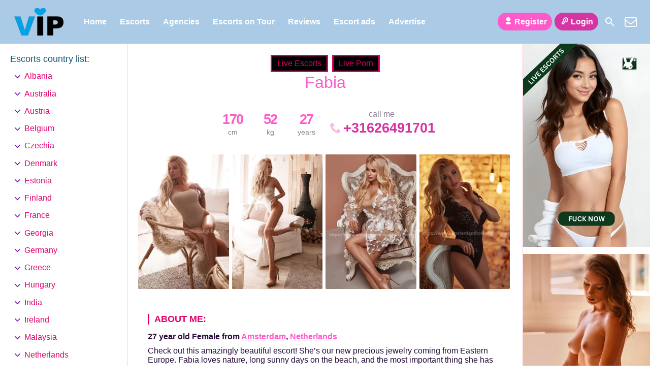

--- FILE ---
content_type: text/html; charset=UTF-8
request_url: https://escortlist.vip/escort/fabia/
body_size: 12410
content:
<!DOCTYPE html><html lang="en-GB"><head><meta charset="UTF-8"><meta name="viewport" content="width=device-width, height=device-height, initial-scale=1.0, maximum-scale=1.0, target-densityDpi=device-dpi, user-scalable=no"><link rel="preload" href="https://escortlist.vip/wp-content/themes/escortwp/css/icon-font/fonts/escortwp.woff2?eg8wn9" as="font" type="font/woff2" crossorigin><link rel="profile" href="http://gmpg.org/xfn/11"><meta name='robots' content='index, follow, max-image-preview:large, max-snippet:-1, max-video-preview:-1' /><link media="all" href="https://escortlist.vip/wp-content/cache/autoptimize/css/autoptimize_2f0cb5ab4199a0d6647677d9642117cc.css" rel="stylesheet"><title>Escort Fabia | Escortlist VIP</title><meta name="description" content="Escort Fabia is here to make your secret sexual fantasies come true. Visit her profile &amp; see her detailed escort ad on Escortlist VIP" /><link rel="canonical" href="https://escortlist.vip/escort/fabia/" /><meta property="og:locale" content="en_GB" /><meta property="og:type" content="article" /><meta property="og:title" content="Escort Fabia | Escortlist VIP" /><meta property="og:description" content="Escort Fabia is here to make your secret sexual fantasies come true. Visit her profile &amp; see her detailed escort ad on Escortlist VIP" /><meta property="og:url" content="https://escortlist.vip/escort/fabia/" /><meta property="og:site_name" content="Escortlist VIP" /><meta property="article:modified_time" content="2021-06-14T06:05:19+00:00" /><meta property="og:image" content="https://escortlist.vip/wp-content/uploads/2020/01/vip.png" /><meta property="og:image:width" content="512" /><meta property="og:image:height" content="512" /><meta property="og:image:type" content="image/png" /><meta name="twitter:card" content="summary_large_image" /> <script type="application/ld+json" class="yoast-schema-graph">{"@context":"https://schema.org","@graph":[{"@type":["WebPage","ProfilePage"],"@id":"https://escortlist.vip/escort/fabia/","url":"https://escortlist.vip/escort/fabia/","name":"Escort Fabia | Escortlist VIP","isPartOf":{"@id":"https://escortlist.vip/#website"},"datePublished":"2021-06-13T21:50:22+00:00","dateModified":"2021-06-14T06:05:19+00:00","description":"Escort Fabia is here to make your secret sexual fantasies come true. Visit her profile & see her detailed escort ad on Escortlist VIP","breadcrumb":{"@id":"https://escortlist.vip/escort/fabia/#breadcrumb"},"inLanguage":"en-GB","potentialAction":[{"@type":"ReadAction","target":["https://escortlist.vip/escort/fabia/"]}]},{"@type":"BreadcrumbList","@id":"https://escortlist.vip/escort/fabia/#breadcrumb","itemListElement":[{"@type":"ListItem","position":1,"name":"Home","item":"https://escortlist.vip/"},{"@type":"ListItem","position":2,"name":"Escort","item":"https://escortlist.vip/escort/"},{"@type":"ListItem","position":3,"name":"Fabia"}]},{"@type":"WebSite","@id":"https://escortlist.vip/#website","url":"https://escortlist.vip/","name":"Escortlist VIP","description":"","publisher":{"@id":"https://escortlist.vip/#organization"},"alternateName":"Escortlist","potentialAction":[{"@type":"SearchAction","target":{"@type":"EntryPoint","urlTemplate":"https://escortlist.vip/?s={search_term_string}"},"query-input":{"@type":"PropertyValueSpecification","valueRequired":true,"valueName":"search_term_string"}}],"inLanguage":"en-GB"},{"@type":"Organization","@id":"https://escortlist.vip/#organization","name":"Escortlist.vip","alternateName":"Escortlist","url":"https://escortlist.vip/","logo":{"@type":"ImageObject","inLanguage":"en-GB","@id":"https://escortlist.vip/#/schema/logo/image/","url":"https://escortlist.vip/wp-content/uploads/2020/08/transparent-logo.png","contentUrl":"https://escortlist.vip/wp-content/uploads/2020/08/transparent-logo.png","width":1536,"height":768,"caption":"Escortlist.vip"},"image":{"@id":"https://escortlist.vip/#/schema/logo/image/"},"mainEntityOfPage":{"@id":"https://escortlist.vip/escort/fabia/"}}]}</script> <link rel='dns-prefetch' href='//www.google.com' /><link href='https://www.google-analytics.com' rel='preconnect' /><link href='https://www.googletagmanager.com' rel='preconnect' /><link rel="alternate" title="oEmbed (JSON)" type="application/json+oembed" href="https://escortlist.vip/wp-json/oembed/1.0/embed?url=https%3A%2F%2Fescortlist.vip%2Fescort%2Ffabia%2F" /><link rel="alternate" title="oEmbed (XML)" type="text/xml+oembed" href="https://escortlist.vip/wp-json/oembed/1.0/embed?url=https%3A%2F%2Fescortlist.vip%2Fescort%2Ffabia%2F&#038;format=xml" /> <script type="text/javascript" src="https://escortlist.vip/wp-includes/js/jquery/jquery.min.js" id="jquery-core-js"></script> <script defer type="text/javascript" src="https://escortlist.vip/wp-includes/js/jquery/jquery-migrate.min.js" id="jquery-migrate-js"></script> <script defer type="text/javascript" src="https://escortlist.vip/wp-content/themes/escortwp/js/select2.min.js" id="select2-js"></script> <script defer type="text/javascript" src="https://escortlist.vip/wp-content/cache/autoptimize/js/autoptimize_single_44d9aa1e19902254664072e53c737f85.js" id="dolcejs-js"></script> <script defer type="text/javascript" src="https://escortlist.vip/wp-content/cache/autoptimize/js/autoptimize_single_ddc471e9eb7f670ff3c38fd97c933941.js" id="js-cookie-js"></script> <script defer type="text/javascript" src="https://escortlist.vip/wp-content/themes/escortwp/js/jquery.uploadifive.min.js" id="jquery-uploadifive-js"></script> <script defer type="text/javascript" src="https://escortlist.vip/wp-content/themes/escortwp/js/jquery.mobile.custom.min.js" id="jquery-mobile-custom-js"></script> <script defer type="text/javascript" src="https://escortlist.vip/wp-content/cache/autoptimize/js/autoptimize_single_0ad4a4549e274affe7ef3fb0f4124f4e.js" id="checkator-js"></script> <script defer type="text/javascript" src="https://escortlist.vip/wp-content/themes/escortwp/js/jquery.fancybox.min.js" id="jquery-fancybox-js"></script> <script defer type="text/javascript" src="//www.google.com/recaptcha/api.js" id="reCAPTCHA-js"></script> <link rel='shortlink' href='https://escortlist.vip/?p=4430' /><link rel="icon" href="https://escortlist.vip/wp-content/uploads/2024/09/cropped-heart_transparent-32x32.png" sizes="32x32" /><link rel="icon" href="https://escortlist.vip/wp-content/uploads/2024/09/cropped-heart_transparent-192x192.png" sizes="192x192" /><link rel="apple-touch-icon" href="https://escortlist.vip/wp-content/uploads/2024/09/cropped-heart_transparent-180x180.png" /><meta name="msapplication-TileImage" content="https://escortlist.vip/wp-content/uploads/2024/09/cropped-heart_transparent-270x270.png" /></head><body class="wp-singular escort-template-default single single-escort postid-4430 wp-theme-escortwp single-profile-page"><header><div class="header-top-bar"><div class="logo l"><h1 class="l"><a href="https://escortlist.vip/" title="Escortlist VIP"><noscript><img class="l" src="https://escortlist.vip/wp-content/uploads/1713971303799.png" alt="Escortlist VIP" /></noscript><img class="lazyload l" src='data:image/svg+xml,%3Csvg%20xmlns=%22http://www.w3.org/2000/svg%22%20viewBox=%220%200%20210%20140%22%3E%3C/svg%3E' data-src="https://escortlist.vip/wp-content/uploads/1713971303799.png" alt="Escortlist VIP" /></a></h1></div><nav class="header-nav l"><ul class="header-menu vcenter l"><li id="menu-item-364" class="menu-item menu-item-type-custom menu-item-object-custom menu-item-home menu-item-364"><a href="https://escortlist.vip/">Home</a></li><li id="menu-item-366" class="menu-item menu-item-type-post_type menu-item-object-page menu-item-366"><a href="https://escortlist.vip/all-escorts/">Escorts</a></li><li id="menu-item-365" class="menu-item menu-item-type-post_type menu-item-object-page menu-item-365"><a href="https://escortlist.vip/agencies/">Agencies</a></li><li id="menu-item-368" class="menu-item menu-item-type-post_type menu-item-object-page menu-item-368"><a href="https://escortlist.vip/escorts-on-tour/">Escorts on Tour</a></li><li id="menu-item-1864" class="menu-item menu-item-type-post_type menu-item-object-page menu-item-1864"><a href="https://escortlist.vip/reviews/">Reviews</a></li><li id="menu-item-363" class="menu-item menu-item-type-post_type menu-item-object-page menu-item-363"><a href="https://escortlist.vip/classified-ads/">Escort ads</a></li><li id="menu-item-1930" class="menu-item menu-item-type-post_type menu-item-object-page menu-item-1930"><a href="https://escortlist.vip/advertise/">Advertise</a></li></ul></nav><div class="hamburger-menu rad25"><span class="icon icon-menu"></span><span class="label">Menu</span></div><div class="subnav-menu-wrapper r"><ul class="subnav-menu vcenter r"><li class="subnav-menu-btn register-btn"><a href="https://escortlist.vip/registration/"><span class="icon icon-user"></span>Register</a></li><li class="subnav-menu-btn login-btn"><a href="https://escortlist.vip/wp-login.php?redirect_to=https%3A%2F%2Fescortlist.vip%3A443%2Fescort%2Ffabia%2F"><span class="icon icon-key-outline"></span>Login</a></li><li class="subnav-menu-icon"><a href="https://escortlist.vip/search-for-escorts/" title="Search"><span class="icon icon-search"></span></a></li><li class="subnav-menu-icon"><a href="https://escortlist.vip/contact-us/" title="Contact Us"><span class="icon icon-mail"></span></a></li></ul></div><div class="clear"></div></div></header><div class="all all-body">  <script async src="https://www.googletagmanager.com/gtag/js?id=UA-138734418-4"></script> <script defer src="[data-uri]"></script> <div class="contentwrapper"><div class="body"><div class="bodybox profile-page"> <script defer src="[data-uri]"></script> <div class="girlsingle" itemscope itemtype ="http://schema.org/Person"><div class="profile-header"> <a class="omgbutton" target="blank" rel="sponsored" href="https://in.rabbtrk.com/674f71c2ae01e26772831e48?id=3459">Live Escorts</a> <a class="omgbutton" target="blank" rel="sponsored" href="https://in.rabbtrk.com/674f71bcbc26c516132292ba?id=3460">Live Porn</a><div class="profile-header-name text-center l"><h3 class="profile-title" title="Fabia" itemprop="name">Fabia</h3><div class="girlsinglelabels"></div></div><div class="profile-header-name-info rad5 r"><div class="section-box"><span class="valuecolumn">170</span><b>cm</b></div><div class="section-box"><span class="valuecolumn">52</span><b>kg</b></div><div class="section-box"><span class="valuecolumn">27</span><b>years</b></div></div><div class="phone-box r"><div class="label">call me</div> <a class="" href="tel:+31626491701" itemprop="telephone"><span class="icon icon-phone"></span>+31626491701</a></div><div class="clear10"></div></div><div class="clear10"></div><div class="thumbs" itemscope itemtype="http://schema.org/ImageGallery"><div class="profile-img-thumb-wrapper"><div class="profile-img-thumb" id="8556" itemprop="image" itemscope itemtype="http://schema.org/ImageObject"><a href="https://escortlist.vip/wp-content/uploads/1623621022869/16472953467868.jpg" data-fancybox="profile-photo" itemprop="contentURL"><img data-original-url="https://escortlist.vip/wp-content/uploads/1623621022869/16472953467868-280x415.jpg" class="mobile-ready-img rad3" alt="Fabia" data-responsive-img-url="https://escortlist.vip/wp-content/uploads/1623621022869/16472953467868-400x479.jpg" itemprop="thumbnailUrl" /></a></div></div><div class="profile-img-thumb-wrapper"><div class="profile-img-thumb" id="8557" itemprop="image" itemscope itemtype="http://schema.org/ImageObject"><a href="https://escortlist.vip/wp-content/uploads/1623621022869/16472953467212.jpg" data-fancybox="profile-photo" itemprop="contentURL"><img data-original-url="https://escortlist.vip/wp-content/uploads/1623621022869/16472953467212-280x415.jpg" class="mobile-ready-img rad3" alt="Fabia" data-responsive-img-url="https://escortlist.vip/wp-content/uploads/1623621022869/16472953467212-400x543.jpg" itemprop="thumbnailUrl" /></a></div></div><div class="profile-img-thumb-wrapper"><div class="profile-img-thumb" id="8558" itemprop="image" itemscope itemtype="http://schema.org/ImageObject"><a href="https://escortlist.vip/wp-content/uploads/1623621022869/16472953469991.jpg" data-fancybox="profile-photo" itemprop="contentURL"><img data-original-url="https://escortlist.vip/wp-content/uploads/1623621022869/16472953469991-280x415.jpg" class="mobile-ready-img rad3" alt="Fabia" data-responsive-img-url="https://escortlist.vip/wp-content/uploads/1623621022869/16472953469991-400x483.jpg" itemprop="thumbnailUrl" /></a></div></div><div class="profile-img-thumb-wrapper"><div class="profile-img-thumb" id="8559" itemprop="image" itemscope itemtype="http://schema.org/ImageObject"><a href="https://escortlist.vip/wp-content/uploads/1623621022869/16472953461551.jpg" data-fancybox="profile-photo" itemprop="contentURL"><img data-original-url="https://escortlist.vip/wp-content/uploads/1623621022869/16472953461551-280x415.jpg" class="mobile-ready-img rad3" alt="Fabia" data-responsive-img-url="https://escortlist.vip/wp-content/uploads/1623621022869/16472953461551-400x477.jpg" itemprop="thumbnailUrl" /></a></div></div></div><div class="clear20"></div><div class="clear"></div><div class="aboutme"><h4>About me:</h4> <b>27 year old <span itemprop="gender">Female</span> from <a href="https://escortlist.vip/escorts/netherlands/amsterdam/" title="Amsterdam">Amsterdam</a>, <a href="https://escortlist.vip/escorts/netherlands/" title="Netherlands">Netherlands</a></b><div class="clear5"></div> Check out this amazingly beautiful escort! She’s our new precious jewelry coming from Eastern Europe. Fabia loves nature, long sunny days on the beach, and the most important thing she has something special for generous gentlemen. She’s funny, smart, and wonderful with a stunning body and the most innocent face that you’ve ever seen. Our sweet girl has it all open-minded, playful, and very wild in a kinky way.<div class="clear"></div></div><div class="clear10"></div><div class="girlinfo l"><div class="girlinfo-section"><div class="profilestarrating-wrapper"><div class="starrating"><div class="starrating_stars star0"></div></div><div class="clear5"></div><div class="label">Escort rating</div><div class="clear"></div> <i>0 reviews</i><div class="clear"></div></div><div class="clear10"></div><div class="clear10"></div><div class="clear"></div><div class="section-box"><b>Availability</b><span class="valuecolumn">Outcall</span></div><div class="section-box"><b>Hair color</b><span class="valuecolumn">Blonde</span></div><div class="section-box"><b>Hair length</b><span class="valuecolumn">Long</span></div><div class="section-box"><b>Bust size</b><span class="valuecolumn">Large(C)</span></div><div class="section-box"><b itemprop="height">Height</b><span class="valuecolumn">170cm</span></div><div class="section-box"><b itemprop="weight">Weight</b><span class="valuecolumn">52kg</span></div><div class="section-box"><b>Build</b><span class="valuecolumn">Slim</span></div><div class="section-box"><b>Smoker</b><span class="valuecolumn">No</span></div><div class="section-box"><b>Sexual orientation</b><span class="valuecolumn">Heterosexual</span></div></div><div class="girlinfo-section"><h4>Languages spoken:</h4><div class="clear"></div><div class='section-box'><b>English:</b><span class="valuecolumn">Fluent</span></div></div><div class="girlinfo-section"><h4>Contact info:</h4><div class="clear"></div><div class="contact"><div itemprop="address" itemscope itemtype="http://schema.org/PostalAddress"><span class="b"><span class="b-label">City:</span></span><span class="valuecolumn"><a href="https://escortlist.vip/escorts/netherlands/amsterdam/" title="Amsterdam" itemprop="addressLocality">Amsterdam</a></span><div class="clear"></div><span class="b"><span class="b-label">Country:</span></span><span class="valuecolumn"><a href="https://escortlist.vip/escorts/netherlands/" title="Netherlands" itemprop="country">Netherlands</a></span><div class="clear"></div></div><span class="b"><span class="b-label">Website:</span></span><span class="valuecolumn"><a href="https://www.amsterdamhotcallgirls.com/model/fabia/" target="_blank" rel="ugc" itemprop="url">&#128279;</a></span><div class="clear"></div> <span class="b"><span class="b-label">Phone:</span></span><span class="valuecolumn"><a href="tel:+31626491701" itemprop="telephone">+31626491701</a></span><div class="clear10"></div><a name="contactform"></a><div class="text-center"><div class="sendemail center rad25 pinkbutton"><span class="icon-mail"></span>Send me an email</div></div><div class="clear"></div><div class="escortcontact rad5 hide"><div class="rad25 redbutton closebtn r"><span class="label">Close</span><span class="icon icon-cancel-circled r"></span></div><div class="err rad25">You need to <a href="https://escortlist.vip/registration/">register</a> or <a href="https://escortlist.vip/wp-login.php?redirect_to=https%3A%2F%2Fescortlist.vip%2Fescort%2Ffabia%2F">login</a> to be able to send messages</div></div></div></div></div><div class="girlinfo r"><div class="girlinfo-section"><h4>Services:</h4><div class="services"><div><span class="icon-ok"></span>OWO (Oral without condom)</div><div><span class="icon-ok"></span>DFK (Deep french kissing)</div><div><span class="icon-ok"></span>Striptease/Lapdance</div><div><span class="icon-ok"></span>Erotic massage</div><div><span class="icon-ok"></span>GFE (Girlfriend experience)</div><div><span class="icon-ok"></span>Foot fetish</div><div><span class="icon-ok"></span>Extraball (Having sex multiple times)</div><div><span class="icon-ok"></span>LT (Long Time; Usually overnight)</div></div></div><div class="girlinfo-section"><div class="clear20"></div><h4>Rates:</h4><div class="clear"></div><table class="rates-table col100"><tr><th></th><th class="hide-outcall">Outcall</th></tr><tr><td><strong>1 hour</strong></td><td class="text-center hide-incall"></td><td class="text-center hide-outcall">180 EUR</td></tr></table></div><div class="clear"></div></div><div class="clear20"></div><div class="clear20"></div><h4 class="l" id="addreviewsection">Reviews:</h4> <a href="https://escortlist.vip/agency/amsterdam-call-girls/" class="rad25 pinkbutton r reviewthegency"><span class="icon-plus-circled"></span>Review the agency</a><div class="addreview-button rad25 pinkbutton r"><span class="icon-plus-circled"></span>Add review</div><div class="clear"></div><div class="addreviewform registerform hide"><div class="err rad25">You need to <a href="https://escortlist.vip/registration/">register</a> or <a href="https://escortlist.vip/wp-login.php?redirect_to=https%3A%2F%2Fescortlist.vip%2Fescort%2Ffabia%2F">login</a> to be able to post a review</div></div> No reviews yet <script defer src="[data-uri]"></script> <div class="report-profile-wrapper"><div class="report-profile-button rad25 redbutton"><span class="icon icon-report"></span>Report Profile</div><div class="clear"></div><div class="report-profile-reason-wrapper rad5"><div class="rad25 redbutton closebtn r"><span class="label">Close</span><span class="icon icon-cancel-circled r"></span></div><div class="clear"></div><div class="report-profile-reason-form form-styling"> <input type="hidden" name="profile_id" class="report-form-field-id" value="4430" /><div class="form-label col100"> <label for="reason">Write a short description for your report:</label></div><div class="form-input col100"> <input type="text" maxlength="300" name="reason" id="reason" class="report-form-field-reason input longinput col100" autocomplete="off" /></div><div class="form-input col100"><div class="g-recaptcha center" data-sitekey="6LdugKQUAAAAAPS6p4Lzu_3qOR9nFFocLF3Akqnp"></div></div><div class="clear10"></div> <button class="submit-button rad25 greenbutton"><span class="icon icon-report"></span> <span class="label-normal">Send report</span><span class="label-working">Sending</span></button></div></div></div></div></div><div class="clear"></div></div></div><div class="sidebar-left l"><div class="countries"><h4>Escorts country list<span class="dots">:</span><span class="icon icon-down-dir"></span></h4><ul class="country-list"><li class="cat-item cat-item-63"><a href="https://escortlist.vip/escorts/albania/">Albania</a><ul class='children'><li class="cat-item cat-item-64"><a href="https://escortlist.vip/escorts/albania/tirana/">Tirana</a></li></ul></li><li class="cat-item cat-item-77"><a href="https://escortlist.vip/escorts/australia/">Australia</a><ul class='children'><li class="cat-item cat-item-78"><a href="https://escortlist.vip/escorts/australia/sydney/">Sydney</a></li></ul></li><li class="cat-item cat-item-65"><a href="https://escortlist.vip/escorts/austria/">Austria</a><ul class='children'><li class="cat-item cat-item-66"><a href="https://escortlist.vip/escorts/austria/vienna/">Vienna</a></li></ul></li><li class="cat-item cat-item-75"><a href="https://escortlist.vip/escorts/belgium/">Belgium</a><ul class='children'><li class="cat-item cat-item-76"><a href="https://escortlist.vip/escorts/belgium/brussels/">Brussels</a></li></ul></li><li class="cat-item cat-item-69"><a href="https://escortlist.vip/escorts/czechia/">Czechia</a><ul class='children'><li class="cat-item cat-item-70"><a href="https://escortlist.vip/escorts/czechia/prague/">Prague</a></li></ul></li><li class="cat-item cat-item-25"><a href="https://escortlist.vip/escorts/denmark/">Denmark</a><ul class='children'><li class="cat-item cat-item-26"><a href="https://escortlist.vip/escorts/denmark/copenhagen/">Copenhagen</a></li></ul></li><li class="cat-item cat-item-19"><a href="https://escortlist.vip/escorts/estonia/">Estonia</a><ul class='children'><li class="cat-item cat-item-20"><a href="https://escortlist.vip/escorts/estonia/tallinn/">Tallinn</a></li></ul></li><li class="cat-item cat-item-21"><a href="https://escortlist.vip/escorts/finland/">Finland</a><ul class='children'><li class="cat-item cat-item-22"><a href="https://escortlist.vip/escorts/finland/helsinki/">Helsinki</a></li></ul></li><li class="cat-item cat-item-17"><a href="https://escortlist.vip/escorts/france/">France</a><ul class='children'><li class="cat-item cat-item-18"><a href="https://escortlist.vip/escorts/france/paris/">Paris</a></li></ul></li><li class="cat-item cat-item-83"><a href="https://escortlist.vip/escorts/georgia/">Georgia</a><ul class='children'><li class="cat-item cat-item-84"><a href="https://escortlist.vip/escorts/georgia/tbilisi/">Tbilisi</a></li></ul></li><li class="cat-item cat-item-35"><a href="https://escortlist.vip/escorts/germany/">Germany</a><ul class='children'><li class="cat-item cat-item-36"><a href="https://escortlist.vip/escorts/germany/berlin/">Berlin</a></li><li class="cat-item cat-item-47"><a href="https://escortlist.vip/escorts/germany/bonn/">Bonn</a></li><li class="cat-item cat-item-51"><a href="https://escortlist.vip/escorts/germany/cologne/">Cologne</a></li><li class="cat-item cat-item-50"><a href="https://escortlist.vip/escorts/germany/dortmund/">Dortmund</a></li><li class="cat-item cat-item-52"><a href="https://escortlist.vip/escorts/germany/dusseldorf/">Düsseldorf</a></li><li class="cat-item cat-item-45"><a href="https://escortlist.vip/escorts/germany/essen/">Essen</a></li><li class="cat-item cat-item-37"><a href="https://escortlist.vip/escorts/germany/frankfurt/">Frankfurt</a></li><li class="cat-item cat-item-38"><a href="https://escortlist.vip/escorts/germany/munich1/">Munich</a></li><li class="cat-item cat-item-53"><a href="https://escortlist.vip/escorts/germany/stuttgart/">Stuttgart</a></li></ul></li><li class="cat-item cat-item-73"><a href="https://escortlist.vip/escorts/greece/">Greece</a><ul class='children'><li class="cat-item cat-item-74"><a href="https://escortlist.vip/escorts/greece/athens/">Athens</a></li></ul></li><li class="cat-item cat-item-79"><a href="https://escortlist.vip/escorts/hungary/">Hungary</a><ul class='children'><li class="cat-item cat-item-80"><a href="https://escortlist.vip/escorts/hungary/budapest/">Budapest</a></li></ul></li><li class="cat-item cat-item-27"><a href="https://escortlist.vip/escorts/india/">India</a><ul class='children'><li class="cat-item cat-item-39"><a href="https://escortlist.vip/escorts/india/bali/">Bali</a></li><li class="cat-item cat-item-28"><a href="https://escortlist.vip/escorts/india/new-delhi/">New Delhi</a></li></ul></li><li class="cat-item cat-item-71"><a href="https://escortlist.vip/escorts/ireland/">Ireland</a><ul class='children'><li class="cat-item cat-item-72"><a href="https://escortlist.vip/escorts/ireland/dublin/">Dublin</a></li></ul></li><li class="cat-item cat-item-55"><a href="https://escortlist.vip/escorts/malaysia/">Malaysia</a><ul class='children'><li class="cat-item cat-item-62"><a href="https://escortlist.vip/escorts/malaysia/johor-bahru/">Johor Bahru</a></li><li class="cat-item cat-item-56"><a href="https://escortlist.vip/escorts/malaysia/kuala-lumpur/">Kuala Lumpur</a></li></ul></li><li class="cat-item cat-item-23"><a href="https://escortlist.vip/escorts/netherlands/">Netherlands</a><ul class='children'><li class="cat-item cat-item-24"><a href="https://escortlist.vip/escorts/netherlands/amsterdam/">Amsterdam</a></li></ul></li><li class="cat-item cat-item-13"><a href="https://escortlist.vip/escorts/poland/">Poland</a><ul class='children'><li class="cat-item cat-item-14"><a href="https://escortlist.vip/escorts/poland/warsaw/">Warsaw</a></li></ul></li><li class="cat-item cat-item-57"><a href="https://escortlist.vip/escorts/qatar/">Qatar</a><ul class='children'><li class="cat-item cat-item-58"><a href="https://escortlist.vip/escorts/qatar/doha/">Doha</a></li></ul></li><li class="cat-item cat-item-9"><a href="https://escortlist.vip/escorts/russia/">Russia</a><ul class='children'><li class="cat-item cat-item-10"><a href="https://escortlist.vip/escorts/russia/moscow/">Moscow</a></li><li class="cat-item cat-item-11"><a href="https://escortlist.vip/escorts/russia/saint-petersburg/">Saint-Petersburg</a></li></ul></li><li class="cat-item cat-item-81"><a href="https://escortlist.vip/escorts/thailand/">Thailand</a><ul class='children'><li class="cat-item cat-item-82"><a href="https://escortlist.vip/escorts/thailand/bangkok/">Bangkok</a></li></ul></li><li class="cat-item cat-item-60"><a href="https://escortlist.vip/escorts/turkey/">Turkey</a><ul class='children'><li class="cat-item cat-item-61"><a href="https://escortlist.vip/escorts/turkey/istanbul/">Istanbul</a></li></ul></li><li class="cat-item cat-item-67"><a href="https://escortlist.vip/escorts/uae/">UAE</a><ul class='children'><li class="cat-item cat-item-68"><a href="https://escortlist.vip/escorts/uae/dubai/">Dubai</a></li></ul></li><li class="cat-item cat-item-6"><a href="https://escortlist.vip/escorts/ukraine/">Ukraine</a><ul class='children'><li class="cat-item cat-item-31"><a href="https://escortlist.vip/escorts/ukraine/dnipro/">Dnipro</a></li><li class="cat-item cat-item-30"><a href="https://escortlist.vip/escorts/ukraine/kharkiv/">Kharkiv</a></li><li class="cat-item cat-item-7"><a href="https://escortlist.vip/escorts/ukraine/kiev/">Kiev</a></li><li class="cat-item cat-item-29"><a href="https://escortlist.vip/escorts/ukraine/lviv/">Lviv</a></li><li class="cat-item cat-item-8"><a href="https://escortlist.vip/escorts/ukraine/odessa/">Odessa</a></li></ul></li><li class="cat-item cat-item-15"><a href="https://escortlist.vip/escorts/uk/">United Kingdom</a><ul class='children'><li class="cat-item cat-item-16"><a href="https://escortlist.vip/escorts/uk/london/">London</a></li></ul></li><li class="cat-item cat-item-40"><a href="https://escortlist.vip/escorts/usa/">USA</a><ul class='children'><li class="cat-item cat-item-42"><a href="https://escortlist.vip/escorts/usa/los-angeles/">Los Angeles</a></li><li class="cat-item cat-item-43"><a href="https://escortlist.vip/escorts/usa/miami/">Miami</a></li><li class="cat-item cat-item-41"><a href="https://escortlist.vip/escorts/usa/new-york/">New York</a></li><li class="cat-item cat-item-44"><a href="https://escortlist.vip/escorts/usa/washington/">Washington</a></li></ul></li></ul><div class="clear"></div></div><div class="clear"></div></div><div class="sidebar-right"><div id="block-16" class="widgetadbox rad3 widget widget_block"><a href="https://in.rabbtrk.com/674f71adbc26c51613228e45?id=3457" target="blank" rel="sponsored"><img fetchpriority="high" decoding="async" width="250" height="400" src="https://escortlist.vip/wp-content/uploads/2024/12/LIVE-ESCORTS-1.png" style="max-width:100%;height:auto;" alt="Camrabbit"></a></div><div class="clear10"></div><div id="block-24" class="widgetadbox rad3 widget widget_block"><a href="https://sweet-dubai.org/" target="blank" rel="sponsored"><noscript><img decoding="async" width="250" height="400" src="https://escortlist.vip/wp-content/uploads/2025/09/sweet-250-400.jpg" style="max-width:100%;height:auto;" alt="Dubai Escort"></noscript><img class="lazyload" decoding="async" width="250" height="400" src='data:image/svg+xml,%3Csvg%20xmlns=%22http://www.w3.org/2000/svg%22%20viewBox=%220%200%20250%20400%22%3E%3C/svg%3E' data-src="https://escortlist.vip/wp-content/uploads/2025/09/sweet-250-400.jpg" style="max-width:100%;height:auto;" alt="Dubai Escort"></a></div><div class="clear10"></div><div id="block-21" class="widgetadbox rad3 widget widget_block"><a href="https://deserex.org/" target="blank"><noscript><img decoding="async" width="250" height="400" src="https://escortlist.vip/wp-content/uploads/2025/08/deserex-dev.jpg" style="max-width:100%;height:auto;" alt="Dubai escort"></noscript><img class="lazyload" decoding="async" width="250" height="400" src='data:image/svg+xml,%3Csvg%20xmlns=%22http://www.w3.org/2000/svg%22%20viewBox=%220%200%20250%20400%22%3E%3C/svg%3E' data-src="https://escortlist.vip/wp-content/uploads/2025/08/deserex-dev.jpg" style="max-width:100%;height:auto;" alt="Dubai escort"></a></div><div class="clear10"></div><div id="block-14" class="widgetadbox rad3 widget widget_block"><a href="https://annaclaire.net/" target="blank"><noscript><img decoding="async" width="250" height="400" src="https://escortlist.vip/wp-content/uploads/2024/09/image0.jpeg" style="max-width:100%;height:auto;" alt="Annaclaire"></noscript><img class="lazyload" decoding="async" width="250" height="400" src='data:image/svg+xml,%3Csvg%20xmlns=%22http://www.w3.org/2000/svg%22%20viewBox=%220%200%20250%20400%22%3E%3C/svg%3E' data-src="https://escortlist.vip/wp-content/uploads/2024/09/image0.jpeg" style="max-width:100%;height:auto;" alt="Annaclaire"></a></div><div class="clear10"></div><div id="block-5" class="widgetadbox rad3 widget widget_block"><a href="https://en.devozki.com/" target="blank"><noscript><img decoding="async" width="250" height="188" src="https://escortlist.vip/wp-content/uploads/2022/05/Devozki-250x375-1.png.webp" style="max-width:100%;height:auto;" alt="Devozki.com"></noscript><img class="lazyload" decoding="async" width="250" height="188" src='data:image/svg+xml,%3Csvg%20xmlns=%22http://www.w3.org/2000/svg%22%20viewBox=%220%200%20250%20188%22%3E%3C/svg%3E' data-src="https://escortlist.vip/wp-content/uploads/2022/05/Devozki-250x375-1.png.webp" style="max-width:100%;height:auto;" alt="Devozki.com"></a></div><div class="clear10"></div></div><div class="clear"></div><div class="clear10"></div><div class="footer"><div id="nav_menu-2" class="widgetbox rad3 widget widget_nav_menu l"><h4 class="widgettitle">Menu</h4><div class="menu-footer-menu-container"><ul id="menu-footer-menu" class="menu"><li id="menu-item-1860" class="menu-item menu-item-type-post_type menu-item-object-page menu-item-1860"><a href="https://escortlist.vip/blog/">Our Blog</a></li><li id="menu-item-1861" class="menu-item menu-item-type-post_type menu-item-object-page menu-item-1861"><a href="https://escortlist.vip/advertise/">Advertise</a></li><li id="menu-item-1863" class="menu-item menu-item-type-post_type menu-item-object-page menu-item-1863"><a href="https://escortlist.vip/partners/">Partners</a></li><li id="menu-item-1862" class="menu-item menu-item-type-post_type menu-item-object-page menu-item-1862"><a href="https://escortlist.vip/add-new/">Our Banner</a></li><li id="menu-item-2681" class="menu-item menu-item-type-post_type menu-item-object-page menu-item-2681"><a href="https://escortlist.vip/contact-us/">Contact us</a></li></ul></div></div><div id="recent-posts-3" class="widgetbox rad3 widget widget_recent_entries l"><h4 class="widgettitle">Recent Posts</h4><ul><li> <a href="https://escortlist.vip/the-fascination-with-tight-pussy-on-pornpics-com/">The Fascination with Tight Pussy on Pornpics.com</a></li><li> <a href="https://escortlist.vip/planning-a-trip-to-rio-de-janeiro-as-a-trans-woman-lover-read-this/">Planning a Trip to Rio de Janeiro as a Trans Woman Lover? Read This!</a></li><li> <a href="https://escortlist.vip/loneliness-digital-intimacy-and-the-rise-of-creator-centered-communities/">Loneliness, Digital Intimacy, and the Rise of Creator-Centered Communities</a></li><li> <a href="https://escortlist.vip/sao-paulo-escorts-and-the-pulse-of-modern-brazil-br-empirescort-com/">São Paulo Escorts and the Pulse of Modern Brazil — br.empirescort.com</a></li><li> <a href="https://escortlist.vip/the-new-era-of-solo-play-embracing-adult-toys-for-personal-wellbeing/">The New Era of Solo Play: Embracing Adult Toys for Personal Wellbeing</a></li></ul></div><div id="text-2" class="widgetbox rad3 widget widget_text l"><h4 class="widgettitle">External resources</h4><div class="textwidget"><ul><li style="list-style-type: none;"><ul><li><a href="https://www.amorette-international.com/en/escorts-duesseldorf/" target="_blank" rel="noopener">Escort Düsseldorf</a></li><li><a href="https://en.devozki.com/" target="_blank" rel="noopener">Devozki Escorts</a></li><li><a href="https://bongacams.com/" target="_blank" rel="noopener">Free Live Sex</a></li></ul></li></ul><p>&nbsp;</p></div></div><div class="clear"></div></div><div class="underfooter"><div> &copy; 2026 Escortlist VIP</div><div class="clear"></div></div></div>  <script type="speculationrules">{"prefetch":[{"source":"document","where":{"and":[{"href_matches":"/*"},{"not":{"href_matches":["/wp-*.php","/wp-admin/*","/wp-content/uploads/*","/wp-content/*","/wp-content/plugins/*","/wp-content/themes/escortwp/*","/*\\?(.+)"]}},{"not":{"selector_matches":"a[rel~=\"nofollow\"]"}},{"not":{"selector_matches":".no-prefetch, .no-prefetch a"}}]},"eagerness":"conservative"}]}</script> <noscript><style>.lazyload{display:none;}</style></noscript><script data-noptimize="1">window.lazySizesConfig=window.lazySizesConfig||{};window.lazySizesConfig.loadMode=1;</script><script defer data-noptimize="1" src='https://escortlist.vip/wp-content/plugins/autoptimize/classes/external/js/lazysizes.min.js'></script></body></html> 

<!-- Page cached by LiteSpeed Cache 7.7 on 2026-01-20 12:56:06 -->

--- FILE ---
content_type: text/html; charset=utf-8
request_url: https://www.google.com/recaptcha/api2/anchor?ar=1&k=6LdugKQUAAAAAPS6p4Lzu_3qOR9nFFocLF3Akqnp&co=aHR0cHM6Ly9lc2NvcnRsaXN0LnZpcDo0NDM.&hl=en&v=PoyoqOPhxBO7pBk68S4YbpHZ&size=normal&anchor-ms=20000&execute-ms=30000&cb=4j2439fwjgus
body_size: 49515
content:
<!DOCTYPE HTML><html dir="ltr" lang="en"><head><meta http-equiv="Content-Type" content="text/html; charset=UTF-8">
<meta http-equiv="X-UA-Compatible" content="IE=edge">
<title>reCAPTCHA</title>
<style type="text/css">
/* cyrillic-ext */
@font-face {
  font-family: 'Roboto';
  font-style: normal;
  font-weight: 400;
  font-stretch: 100%;
  src: url(//fonts.gstatic.com/s/roboto/v48/KFO7CnqEu92Fr1ME7kSn66aGLdTylUAMa3GUBHMdazTgWw.woff2) format('woff2');
  unicode-range: U+0460-052F, U+1C80-1C8A, U+20B4, U+2DE0-2DFF, U+A640-A69F, U+FE2E-FE2F;
}
/* cyrillic */
@font-face {
  font-family: 'Roboto';
  font-style: normal;
  font-weight: 400;
  font-stretch: 100%;
  src: url(//fonts.gstatic.com/s/roboto/v48/KFO7CnqEu92Fr1ME7kSn66aGLdTylUAMa3iUBHMdazTgWw.woff2) format('woff2');
  unicode-range: U+0301, U+0400-045F, U+0490-0491, U+04B0-04B1, U+2116;
}
/* greek-ext */
@font-face {
  font-family: 'Roboto';
  font-style: normal;
  font-weight: 400;
  font-stretch: 100%;
  src: url(//fonts.gstatic.com/s/roboto/v48/KFO7CnqEu92Fr1ME7kSn66aGLdTylUAMa3CUBHMdazTgWw.woff2) format('woff2');
  unicode-range: U+1F00-1FFF;
}
/* greek */
@font-face {
  font-family: 'Roboto';
  font-style: normal;
  font-weight: 400;
  font-stretch: 100%;
  src: url(//fonts.gstatic.com/s/roboto/v48/KFO7CnqEu92Fr1ME7kSn66aGLdTylUAMa3-UBHMdazTgWw.woff2) format('woff2');
  unicode-range: U+0370-0377, U+037A-037F, U+0384-038A, U+038C, U+038E-03A1, U+03A3-03FF;
}
/* math */
@font-face {
  font-family: 'Roboto';
  font-style: normal;
  font-weight: 400;
  font-stretch: 100%;
  src: url(//fonts.gstatic.com/s/roboto/v48/KFO7CnqEu92Fr1ME7kSn66aGLdTylUAMawCUBHMdazTgWw.woff2) format('woff2');
  unicode-range: U+0302-0303, U+0305, U+0307-0308, U+0310, U+0312, U+0315, U+031A, U+0326-0327, U+032C, U+032F-0330, U+0332-0333, U+0338, U+033A, U+0346, U+034D, U+0391-03A1, U+03A3-03A9, U+03B1-03C9, U+03D1, U+03D5-03D6, U+03F0-03F1, U+03F4-03F5, U+2016-2017, U+2034-2038, U+203C, U+2040, U+2043, U+2047, U+2050, U+2057, U+205F, U+2070-2071, U+2074-208E, U+2090-209C, U+20D0-20DC, U+20E1, U+20E5-20EF, U+2100-2112, U+2114-2115, U+2117-2121, U+2123-214F, U+2190, U+2192, U+2194-21AE, U+21B0-21E5, U+21F1-21F2, U+21F4-2211, U+2213-2214, U+2216-22FF, U+2308-230B, U+2310, U+2319, U+231C-2321, U+2336-237A, U+237C, U+2395, U+239B-23B7, U+23D0, U+23DC-23E1, U+2474-2475, U+25AF, U+25B3, U+25B7, U+25BD, U+25C1, U+25CA, U+25CC, U+25FB, U+266D-266F, U+27C0-27FF, U+2900-2AFF, U+2B0E-2B11, U+2B30-2B4C, U+2BFE, U+3030, U+FF5B, U+FF5D, U+1D400-1D7FF, U+1EE00-1EEFF;
}
/* symbols */
@font-face {
  font-family: 'Roboto';
  font-style: normal;
  font-weight: 400;
  font-stretch: 100%;
  src: url(//fonts.gstatic.com/s/roboto/v48/KFO7CnqEu92Fr1ME7kSn66aGLdTylUAMaxKUBHMdazTgWw.woff2) format('woff2');
  unicode-range: U+0001-000C, U+000E-001F, U+007F-009F, U+20DD-20E0, U+20E2-20E4, U+2150-218F, U+2190, U+2192, U+2194-2199, U+21AF, U+21E6-21F0, U+21F3, U+2218-2219, U+2299, U+22C4-22C6, U+2300-243F, U+2440-244A, U+2460-24FF, U+25A0-27BF, U+2800-28FF, U+2921-2922, U+2981, U+29BF, U+29EB, U+2B00-2BFF, U+4DC0-4DFF, U+FFF9-FFFB, U+10140-1018E, U+10190-1019C, U+101A0, U+101D0-101FD, U+102E0-102FB, U+10E60-10E7E, U+1D2C0-1D2D3, U+1D2E0-1D37F, U+1F000-1F0FF, U+1F100-1F1AD, U+1F1E6-1F1FF, U+1F30D-1F30F, U+1F315, U+1F31C, U+1F31E, U+1F320-1F32C, U+1F336, U+1F378, U+1F37D, U+1F382, U+1F393-1F39F, U+1F3A7-1F3A8, U+1F3AC-1F3AF, U+1F3C2, U+1F3C4-1F3C6, U+1F3CA-1F3CE, U+1F3D4-1F3E0, U+1F3ED, U+1F3F1-1F3F3, U+1F3F5-1F3F7, U+1F408, U+1F415, U+1F41F, U+1F426, U+1F43F, U+1F441-1F442, U+1F444, U+1F446-1F449, U+1F44C-1F44E, U+1F453, U+1F46A, U+1F47D, U+1F4A3, U+1F4B0, U+1F4B3, U+1F4B9, U+1F4BB, U+1F4BF, U+1F4C8-1F4CB, U+1F4D6, U+1F4DA, U+1F4DF, U+1F4E3-1F4E6, U+1F4EA-1F4ED, U+1F4F7, U+1F4F9-1F4FB, U+1F4FD-1F4FE, U+1F503, U+1F507-1F50B, U+1F50D, U+1F512-1F513, U+1F53E-1F54A, U+1F54F-1F5FA, U+1F610, U+1F650-1F67F, U+1F687, U+1F68D, U+1F691, U+1F694, U+1F698, U+1F6AD, U+1F6B2, U+1F6B9-1F6BA, U+1F6BC, U+1F6C6-1F6CF, U+1F6D3-1F6D7, U+1F6E0-1F6EA, U+1F6F0-1F6F3, U+1F6F7-1F6FC, U+1F700-1F7FF, U+1F800-1F80B, U+1F810-1F847, U+1F850-1F859, U+1F860-1F887, U+1F890-1F8AD, U+1F8B0-1F8BB, U+1F8C0-1F8C1, U+1F900-1F90B, U+1F93B, U+1F946, U+1F984, U+1F996, U+1F9E9, U+1FA00-1FA6F, U+1FA70-1FA7C, U+1FA80-1FA89, U+1FA8F-1FAC6, U+1FACE-1FADC, U+1FADF-1FAE9, U+1FAF0-1FAF8, U+1FB00-1FBFF;
}
/* vietnamese */
@font-face {
  font-family: 'Roboto';
  font-style: normal;
  font-weight: 400;
  font-stretch: 100%;
  src: url(//fonts.gstatic.com/s/roboto/v48/KFO7CnqEu92Fr1ME7kSn66aGLdTylUAMa3OUBHMdazTgWw.woff2) format('woff2');
  unicode-range: U+0102-0103, U+0110-0111, U+0128-0129, U+0168-0169, U+01A0-01A1, U+01AF-01B0, U+0300-0301, U+0303-0304, U+0308-0309, U+0323, U+0329, U+1EA0-1EF9, U+20AB;
}
/* latin-ext */
@font-face {
  font-family: 'Roboto';
  font-style: normal;
  font-weight: 400;
  font-stretch: 100%;
  src: url(//fonts.gstatic.com/s/roboto/v48/KFO7CnqEu92Fr1ME7kSn66aGLdTylUAMa3KUBHMdazTgWw.woff2) format('woff2');
  unicode-range: U+0100-02BA, U+02BD-02C5, U+02C7-02CC, U+02CE-02D7, U+02DD-02FF, U+0304, U+0308, U+0329, U+1D00-1DBF, U+1E00-1E9F, U+1EF2-1EFF, U+2020, U+20A0-20AB, U+20AD-20C0, U+2113, U+2C60-2C7F, U+A720-A7FF;
}
/* latin */
@font-face {
  font-family: 'Roboto';
  font-style: normal;
  font-weight: 400;
  font-stretch: 100%;
  src: url(//fonts.gstatic.com/s/roboto/v48/KFO7CnqEu92Fr1ME7kSn66aGLdTylUAMa3yUBHMdazQ.woff2) format('woff2');
  unicode-range: U+0000-00FF, U+0131, U+0152-0153, U+02BB-02BC, U+02C6, U+02DA, U+02DC, U+0304, U+0308, U+0329, U+2000-206F, U+20AC, U+2122, U+2191, U+2193, U+2212, U+2215, U+FEFF, U+FFFD;
}
/* cyrillic-ext */
@font-face {
  font-family: 'Roboto';
  font-style: normal;
  font-weight: 500;
  font-stretch: 100%;
  src: url(//fonts.gstatic.com/s/roboto/v48/KFO7CnqEu92Fr1ME7kSn66aGLdTylUAMa3GUBHMdazTgWw.woff2) format('woff2');
  unicode-range: U+0460-052F, U+1C80-1C8A, U+20B4, U+2DE0-2DFF, U+A640-A69F, U+FE2E-FE2F;
}
/* cyrillic */
@font-face {
  font-family: 'Roboto';
  font-style: normal;
  font-weight: 500;
  font-stretch: 100%;
  src: url(//fonts.gstatic.com/s/roboto/v48/KFO7CnqEu92Fr1ME7kSn66aGLdTylUAMa3iUBHMdazTgWw.woff2) format('woff2');
  unicode-range: U+0301, U+0400-045F, U+0490-0491, U+04B0-04B1, U+2116;
}
/* greek-ext */
@font-face {
  font-family: 'Roboto';
  font-style: normal;
  font-weight: 500;
  font-stretch: 100%;
  src: url(//fonts.gstatic.com/s/roboto/v48/KFO7CnqEu92Fr1ME7kSn66aGLdTylUAMa3CUBHMdazTgWw.woff2) format('woff2');
  unicode-range: U+1F00-1FFF;
}
/* greek */
@font-face {
  font-family: 'Roboto';
  font-style: normal;
  font-weight: 500;
  font-stretch: 100%;
  src: url(//fonts.gstatic.com/s/roboto/v48/KFO7CnqEu92Fr1ME7kSn66aGLdTylUAMa3-UBHMdazTgWw.woff2) format('woff2');
  unicode-range: U+0370-0377, U+037A-037F, U+0384-038A, U+038C, U+038E-03A1, U+03A3-03FF;
}
/* math */
@font-face {
  font-family: 'Roboto';
  font-style: normal;
  font-weight: 500;
  font-stretch: 100%;
  src: url(//fonts.gstatic.com/s/roboto/v48/KFO7CnqEu92Fr1ME7kSn66aGLdTylUAMawCUBHMdazTgWw.woff2) format('woff2');
  unicode-range: U+0302-0303, U+0305, U+0307-0308, U+0310, U+0312, U+0315, U+031A, U+0326-0327, U+032C, U+032F-0330, U+0332-0333, U+0338, U+033A, U+0346, U+034D, U+0391-03A1, U+03A3-03A9, U+03B1-03C9, U+03D1, U+03D5-03D6, U+03F0-03F1, U+03F4-03F5, U+2016-2017, U+2034-2038, U+203C, U+2040, U+2043, U+2047, U+2050, U+2057, U+205F, U+2070-2071, U+2074-208E, U+2090-209C, U+20D0-20DC, U+20E1, U+20E5-20EF, U+2100-2112, U+2114-2115, U+2117-2121, U+2123-214F, U+2190, U+2192, U+2194-21AE, U+21B0-21E5, U+21F1-21F2, U+21F4-2211, U+2213-2214, U+2216-22FF, U+2308-230B, U+2310, U+2319, U+231C-2321, U+2336-237A, U+237C, U+2395, U+239B-23B7, U+23D0, U+23DC-23E1, U+2474-2475, U+25AF, U+25B3, U+25B7, U+25BD, U+25C1, U+25CA, U+25CC, U+25FB, U+266D-266F, U+27C0-27FF, U+2900-2AFF, U+2B0E-2B11, U+2B30-2B4C, U+2BFE, U+3030, U+FF5B, U+FF5D, U+1D400-1D7FF, U+1EE00-1EEFF;
}
/* symbols */
@font-face {
  font-family: 'Roboto';
  font-style: normal;
  font-weight: 500;
  font-stretch: 100%;
  src: url(//fonts.gstatic.com/s/roboto/v48/KFO7CnqEu92Fr1ME7kSn66aGLdTylUAMaxKUBHMdazTgWw.woff2) format('woff2');
  unicode-range: U+0001-000C, U+000E-001F, U+007F-009F, U+20DD-20E0, U+20E2-20E4, U+2150-218F, U+2190, U+2192, U+2194-2199, U+21AF, U+21E6-21F0, U+21F3, U+2218-2219, U+2299, U+22C4-22C6, U+2300-243F, U+2440-244A, U+2460-24FF, U+25A0-27BF, U+2800-28FF, U+2921-2922, U+2981, U+29BF, U+29EB, U+2B00-2BFF, U+4DC0-4DFF, U+FFF9-FFFB, U+10140-1018E, U+10190-1019C, U+101A0, U+101D0-101FD, U+102E0-102FB, U+10E60-10E7E, U+1D2C0-1D2D3, U+1D2E0-1D37F, U+1F000-1F0FF, U+1F100-1F1AD, U+1F1E6-1F1FF, U+1F30D-1F30F, U+1F315, U+1F31C, U+1F31E, U+1F320-1F32C, U+1F336, U+1F378, U+1F37D, U+1F382, U+1F393-1F39F, U+1F3A7-1F3A8, U+1F3AC-1F3AF, U+1F3C2, U+1F3C4-1F3C6, U+1F3CA-1F3CE, U+1F3D4-1F3E0, U+1F3ED, U+1F3F1-1F3F3, U+1F3F5-1F3F7, U+1F408, U+1F415, U+1F41F, U+1F426, U+1F43F, U+1F441-1F442, U+1F444, U+1F446-1F449, U+1F44C-1F44E, U+1F453, U+1F46A, U+1F47D, U+1F4A3, U+1F4B0, U+1F4B3, U+1F4B9, U+1F4BB, U+1F4BF, U+1F4C8-1F4CB, U+1F4D6, U+1F4DA, U+1F4DF, U+1F4E3-1F4E6, U+1F4EA-1F4ED, U+1F4F7, U+1F4F9-1F4FB, U+1F4FD-1F4FE, U+1F503, U+1F507-1F50B, U+1F50D, U+1F512-1F513, U+1F53E-1F54A, U+1F54F-1F5FA, U+1F610, U+1F650-1F67F, U+1F687, U+1F68D, U+1F691, U+1F694, U+1F698, U+1F6AD, U+1F6B2, U+1F6B9-1F6BA, U+1F6BC, U+1F6C6-1F6CF, U+1F6D3-1F6D7, U+1F6E0-1F6EA, U+1F6F0-1F6F3, U+1F6F7-1F6FC, U+1F700-1F7FF, U+1F800-1F80B, U+1F810-1F847, U+1F850-1F859, U+1F860-1F887, U+1F890-1F8AD, U+1F8B0-1F8BB, U+1F8C0-1F8C1, U+1F900-1F90B, U+1F93B, U+1F946, U+1F984, U+1F996, U+1F9E9, U+1FA00-1FA6F, U+1FA70-1FA7C, U+1FA80-1FA89, U+1FA8F-1FAC6, U+1FACE-1FADC, U+1FADF-1FAE9, U+1FAF0-1FAF8, U+1FB00-1FBFF;
}
/* vietnamese */
@font-face {
  font-family: 'Roboto';
  font-style: normal;
  font-weight: 500;
  font-stretch: 100%;
  src: url(//fonts.gstatic.com/s/roboto/v48/KFO7CnqEu92Fr1ME7kSn66aGLdTylUAMa3OUBHMdazTgWw.woff2) format('woff2');
  unicode-range: U+0102-0103, U+0110-0111, U+0128-0129, U+0168-0169, U+01A0-01A1, U+01AF-01B0, U+0300-0301, U+0303-0304, U+0308-0309, U+0323, U+0329, U+1EA0-1EF9, U+20AB;
}
/* latin-ext */
@font-face {
  font-family: 'Roboto';
  font-style: normal;
  font-weight: 500;
  font-stretch: 100%;
  src: url(//fonts.gstatic.com/s/roboto/v48/KFO7CnqEu92Fr1ME7kSn66aGLdTylUAMa3KUBHMdazTgWw.woff2) format('woff2');
  unicode-range: U+0100-02BA, U+02BD-02C5, U+02C7-02CC, U+02CE-02D7, U+02DD-02FF, U+0304, U+0308, U+0329, U+1D00-1DBF, U+1E00-1E9F, U+1EF2-1EFF, U+2020, U+20A0-20AB, U+20AD-20C0, U+2113, U+2C60-2C7F, U+A720-A7FF;
}
/* latin */
@font-face {
  font-family: 'Roboto';
  font-style: normal;
  font-weight: 500;
  font-stretch: 100%;
  src: url(//fonts.gstatic.com/s/roboto/v48/KFO7CnqEu92Fr1ME7kSn66aGLdTylUAMa3yUBHMdazQ.woff2) format('woff2');
  unicode-range: U+0000-00FF, U+0131, U+0152-0153, U+02BB-02BC, U+02C6, U+02DA, U+02DC, U+0304, U+0308, U+0329, U+2000-206F, U+20AC, U+2122, U+2191, U+2193, U+2212, U+2215, U+FEFF, U+FFFD;
}
/* cyrillic-ext */
@font-face {
  font-family: 'Roboto';
  font-style: normal;
  font-weight: 900;
  font-stretch: 100%;
  src: url(//fonts.gstatic.com/s/roboto/v48/KFO7CnqEu92Fr1ME7kSn66aGLdTylUAMa3GUBHMdazTgWw.woff2) format('woff2');
  unicode-range: U+0460-052F, U+1C80-1C8A, U+20B4, U+2DE0-2DFF, U+A640-A69F, U+FE2E-FE2F;
}
/* cyrillic */
@font-face {
  font-family: 'Roboto';
  font-style: normal;
  font-weight: 900;
  font-stretch: 100%;
  src: url(//fonts.gstatic.com/s/roboto/v48/KFO7CnqEu92Fr1ME7kSn66aGLdTylUAMa3iUBHMdazTgWw.woff2) format('woff2');
  unicode-range: U+0301, U+0400-045F, U+0490-0491, U+04B0-04B1, U+2116;
}
/* greek-ext */
@font-face {
  font-family: 'Roboto';
  font-style: normal;
  font-weight: 900;
  font-stretch: 100%;
  src: url(//fonts.gstatic.com/s/roboto/v48/KFO7CnqEu92Fr1ME7kSn66aGLdTylUAMa3CUBHMdazTgWw.woff2) format('woff2');
  unicode-range: U+1F00-1FFF;
}
/* greek */
@font-face {
  font-family: 'Roboto';
  font-style: normal;
  font-weight: 900;
  font-stretch: 100%;
  src: url(//fonts.gstatic.com/s/roboto/v48/KFO7CnqEu92Fr1ME7kSn66aGLdTylUAMa3-UBHMdazTgWw.woff2) format('woff2');
  unicode-range: U+0370-0377, U+037A-037F, U+0384-038A, U+038C, U+038E-03A1, U+03A3-03FF;
}
/* math */
@font-face {
  font-family: 'Roboto';
  font-style: normal;
  font-weight: 900;
  font-stretch: 100%;
  src: url(//fonts.gstatic.com/s/roboto/v48/KFO7CnqEu92Fr1ME7kSn66aGLdTylUAMawCUBHMdazTgWw.woff2) format('woff2');
  unicode-range: U+0302-0303, U+0305, U+0307-0308, U+0310, U+0312, U+0315, U+031A, U+0326-0327, U+032C, U+032F-0330, U+0332-0333, U+0338, U+033A, U+0346, U+034D, U+0391-03A1, U+03A3-03A9, U+03B1-03C9, U+03D1, U+03D5-03D6, U+03F0-03F1, U+03F4-03F5, U+2016-2017, U+2034-2038, U+203C, U+2040, U+2043, U+2047, U+2050, U+2057, U+205F, U+2070-2071, U+2074-208E, U+2090-209C, U+20D0-20DC, U+20E1, U+20E5-20EF, U+2100-2112, U+2114-2115, U+2117-2121, U+2123-214F, U+2190, U+2192, U+2194-21AE, U+21B0-21E5, U+21F1-21F2, U+21F4-2211, U+2213-2214, U+2216-22FF, U+2308-230B, U+2310, U+2319, U+231C-2321, U+2336-237A, U+237C, U+2395, U+239B-23B7, U+23D0, U+23DC-23E1, U+2474-2475, U+25AF, U+25B3, U+25B7, U+25BD, U+25C1, U+25CA, U+25CC, U+25FB, U+266D-266F, U+27C0-27FF, U+2900-2AFF, U+2B0E-2B11, U+2B30-2B4C, U+2BFE, U+3030, U+FF5B, U+FF5D, U+1D400-1D7FF, U+1EE00-1EEFF;
}
/* symbols */
@font-face {
  font-family: 'Roboto';
  font-style: normal;
  font-weight: 900;
  font-stretch: 100%;
  src: url(//fonts.gstatic.com/s/roboto/v48/KFO7CnqEu92Fr1ME7kSn66aGLdTylUAMaxKUBHMdazTgWw.woff2) format('woff2');
  unicode-range: U+0001-000C, U+000E-001F, U+007F-009F, U+20DD-20E0, U+20E2-20E4, U+2150-218F, U+2190, U+2192, U+2194-2199, U+21AF, U+21E6-21F0, U+21F3, U+2218-2219, U+2299, U+22C4-22C6, U+2300-243F, U+2440-244A, U+2460-24FF, U+25A0-27BF, U+2800-28FF, U+2921-2922, U+2981, U+29BF, U+29EB, U+2B00-2BFF, U+4DC0-4DFF, U+FFF9-FFFB, U+10140-1018E, U+10190-1019C, U+101A0, U+101D0-101FD, U+102E0-102FB, U+10E60-10E7E, U+1D2C0-1D2D3, U+1D2E0-1D37F, U+1F000-1F0FF, U+1F100-1F1AD, U+1F1E6-1F1FF, U+1F30D-1F30F, U+1F315, U+1F31C, U+1F31E, U+1F320-1F32C, U+1F336, U+1F378, U+1F37D, U+1F382, U+1F393-1F39F, U+1F3A7-1F3A8, U+1F3AC-1F3AF, U+1F3C2, U+1F3C4-1F3C6, U+1F3CA-1F3CE, U+1F3D4-1F3E0, U+1F3ED, U+1F3F1-1F3F3, U+1F3F5-1F3F7, U+1F408, U+1F415, U+1F41F, U+1F426, U+1F43F, U+1F441-1F442, U+1F444, U+1F446-1F449, U+1F44C-1F44E, U+1F453, U+1F46A, U+1F47D, U+1F4A3, U+1F4B0, U+1F4B3, U+1F4B9, U+1F4BB, U+1F4BF, U+1F4C8-1F4CB, U+1F4D6, U+1F4DA, U+1F4DF, U+1F4E3-1F4E6, U+1F4EA-1F4ED, U+1F4F7, U+1F4F9-1F4FB, U+1F4FD-1F4FE, U+1F503, U+1F507-1F50B, U+1F50D, U+1F512-1F513, U+1F53E-1F54A, U+1F54F-1F5FA, U+1F610, U+1F650-1F67F, U+1F687, U+1F68D, U+1F691, U+1F694, U+1F698, U+1F6AD, U+1F6B2, U+1F6B9-1F6BA, U+1F6BC, U+1F6C6-1F6CF, U+1F6D3-1F6D7, U+1F6E0-1F6EA, U+1F6F0-1F6F3, U+1F6F7-1F6FC, U+1F700-1F7FF, U+1F800-1F80B, U+1F810-1F847, U+1F850-1F859, U+1F860-1F887, U+1F890-1F8AD, U+1F8B0-1F8BB, U+1F8C0-1F8C1, U+1F900-1F90B, U+1F93B, U+1F946, U+1F984, U+1F996, U+1F9E9, U+1FA00-1FA6F, U+1FA70-1FA7C, U+1FA80-1FA89, U+1FA8F-1FAC6, U+1FACE-1FADC, U+1FADF-1FAE9, U+1FAF0-1FAF8, U+1FB00-1FBFF;
}
/* vietnamese */
@font-face {
  font-family: 'Roboto';
  font-style: normal;
  font-weight: 900;
  font-stretch: 100%;
  src: url(//fonts.gstatic.com/s/roboto/v48/KFO7CnqEu92Fr1ME7kSn66aGLdTylUAMa3OUBHMdazTgWw.woff2) format('woff2');
  unicode-range: U+0102-0103, U+0110-0111, U+0128-0129, U+0168-0169, U+01A0-01A1, U+01AF-01B0, U+0300-0301, U+0303-0304, U+0308-0309, U+0323, U+0329, U+1EA0-1EF9, U+20AB;
}
/* latin-ext */
@font-face {
  font-family: 'Roboto';
  font-style: normal;
  font-weight: 900;
  font-stretch: 100%;
  src: url(//fonts.gstatic.com/s/roboto/v48/KFO7CnqEu92Fr1ME7kSn66aGLdTylUAMa3KUBHMdazTgWw.woff2) format('woff2');
  unicode-range: U+0100-02BA, U+02BD-02C5, U+02C7-02CC, U+02CE-02D7, U+02DD-02FF, U+0304, U+0308, U+0329, U+1D00-1DBF, U+1E00-1E9F, U+1EF2-1EFF, U+2020, U+20A0-20AB, U+20AD-20C0, U+2113, U+2C60-2C7F, U+A720-A7FF;
}
/* latin */
@font-face {
  font-family: 'Roboto';
  font-style: normal;
  font-weight: 900;
  font-stretch: 100%;
  src: url(//fonts.gstatic.com/s/roboto/v48/KFO7CnqEu92Fr1ME7kSn66aGLdTylUAMa3yUBHMdazQ.woff2) format('woff2');
  unicode-range: U+0000-00FF, U+0131, U+0152-0153, U+02BB-02BC, U+02C6, U+02DA, U+02DC, U+0304, U+0308, U+0329, U+2000-206F, U+20AC, U+2122, U+2191, U+2193, U+2212, U+2215, U+FEFF, U+FFFD;
}

</style>
<link rel="stylesheet" type="text/css" href="https://www.gstatic.com/recaptcha/releases/PoyoqOPhxBO7pBk68S4YbpHZ/styles__ltr.css">
<script nonce="fYuJLI8fW8xBFF5GiyYvog" type="text/javascript">window['__recaptcha_api'] = 'https://www.google.com/recaptcha/api2/';</script>
<script type="text/javascript" src="https://www.gstatic.com/recaptcha/releases/PoyoqOPhxBO7pBk68S4YbpHZ/recaptcha__en.js" nonce="fYuJLI8fW8xBFF5GiyYvog">
      
    </script></head>
<body><div id="rc-anchor-alert" class="rc-anchor-alert"></div>
<input type="hidden" id="recaptcha-token" value="[base64]">
<script type="text/javascript" nonce="fYuJLI8fW8xBFF5GiyYvog">
      recaptcha.anchor.Main.init("[\x22ainput\x22,[\x22bgdata\x22,\x22\x22,\[base64]/[base64]/bmV3IFpbdF0obVswXSk6Sz09Mj9uZXcgWlt0XShtWzBdLG1bMV0pOks9PTM/bmV3IFpbdF0obVswXSxtWzFdLG1bMl0pOks9PTQ/[base64]/[base64]/[base64]/[base64]/[base64]/[base64]/[base64]/[base64]/[base64]/[base64]/[base64]/[base64]/[base64]/[base64]\\u003d\\u003d\x22,\[base64]\\u003d\\u003d\x22,\[base64]/DicONUHrDnT5NfsKVLEXDkcOEX8OQH8OrwqZnBcOtw5HCrMOAwoHDoiJ7MAfDkAUJw75iw5oZTsKEwpfCt8Kmw5cEw5TCtSoTw5rCjcKewo7DqmAwwppBwpdjC8K7w4fChQrCl1PCjsO7QcKaw4/Dh8K/BsOcwq3Cn8O0wqw8w6FBdnbDr8KNMjZuwoDCrsOJwpnDpMKXwq1JwqHDl8OywqIHw4LCtsOxwrfCjsOXbhkjSTXDi8KwN8KMdBTDghs7FUnCtwtOw6fCrCHCtcOywoIrwoELZkhHR8K7w54TAUVawqfCjC4rw63DucOJegVzwro3w7TDuMOIFsOaw4HDim86w7/[base64]/DritMw6DCvhYWUiXCqz46dsKpw5TDkEF7BsOrcVAqH8ONLgs/w6bCk8KxNwHDm8OWwrDDihAGwoPDosOzw6Iqw4jDp8OTNMO7Di1SwrjCqy/DjU0qwqHCmTt8wprDjMKgaVo+HMO0KCZjaXjDnsKbYcKKworDkMOlel8Xwp9tO8K0SMOaK8O1GcOuMMOJwrzDuMO6DGfCgjYww5zCucKvbsKZw45/w5LDvMO3LBd2QsOBw7HCq8OTcSAuXsOSwrVnwrDDl07CmsOqwpBdS8KHaMOuA8Krwr7ChsOlUlZqw5Q8w5Q7woXCgGnCnMKbHsOGw5/DiyoOwr99wo1RwoNCwrLDhHbDv3rCg19Pw6zCm8ObwpnDmXfCgMOlw7XDgGvCjRLCgzfDksOLbHLDnhLDqcO+wo/ClcKZMMK1S8KRNMODEcODw5rCmcOYwrTCvl4tCzodQmJcasKLCcOZw6rDo8OIwq5fwqPDv1YpNcKsWzJHB8OFTkZsw7gtwqEYMsKMdMOSIMKHesOOGcK+w580aG/DvcOJw4s/b8KVwogyw7jCu0TCl8Oqw6TCksKtw73Dq8OKw6I9wrxuV8OIwoRDUhvDj8OQJcKlwoggwpTCrHfCqsKtw6TDlizCtcK4PlM4w7bCjCgKaQllUydiSB5xw77DowZQKcOtfcKDPSRGa8K/w4TDq2JmU1zCqylKf0stWl/CvFPDmCTCoyjCnsOiJsOkQcKRI8O7A8OOZ0opGSdUQ8K+MVI5w6rCs8OufcKzw7hGw4MPw6nDsMO1wq4dwrrDm0zCgsObOMK/wrZTHDpWPifCohUoOzzDolvCpXkKwq4Sw4HCqCUaVMKIO8O9c8KTw6nDsXBbO0vClsObw4YRw7x/wpbCtMKDwq18Y2AeBMKHVsKjwpNlw4ZmwoEEUMKcwr9sw5AGwpkWwrvDlcO7E8OXaCVQw67CgsKgN8KxKTrCuMOiw6/DmsKPw6UxHsKWwqLClhbDqsOmw7rDssOObcOowofCrMOkFMKAwrTDucOdaMOPwpZNO8K0wrjCpMOGWcOaIMObCDfDmWYpw7p+wrPCkMKVL8K7w5/DgWBrwoLCkMKcwr5qZBXCqsOaacKGwrbCkH/CkxkJwoQawpQ2w6dXDSPCplAmwqHCh8KhQMKHPEXCvcK1wo0cwq/DhHVew6xwEg7DpHXCnj4/wrEbwrQjw513RiHCn8K+w71nESNhU1InYVJjb8OJeCEHw51TwqrDucOwwp9pQGVDwqc/[base64]/YMKSw6/[base64]/CtGbDmB8VfDLCo3UsfsKIGcKcHcOoXMOkH8OdYlnDlsKNF8ONw7XDl8KXDcKrw5RMCF/[base64]/[base64]/[base64]/Dq3A6wo47MsOvw6/Cg8OPw6Qdw7pnw5rDpMOmNMOzwphjbQ/Dp8K1CsKJwowOw7I9w4nDocKxwp5OwozDuMKdw6d2w4bDncKxwrbCqMKWw7F7Cn3DksOIJsOjwqDDiAFdw7HDhXR8wq0xw51Gd8KUw50fw6tAw5TCvxRNwqTCssOzQUjCmjcmETNXw6tdE8O/ASAhwp5Ew6bDisK+GsKAWsKiOyTDksOpYQzClMOtOGQORMOJw67Dq3nDlFU2ZMKWbB3CvcKIVAc3ScOfw77DnMOWb09pwpzDgBnDh8KdwpDCj8O/[base64]/ClMKmbmIyw78rNsOew7TDvnnDlSB3woU1S8KkK8OXLXHDuB/Dt8K4wrDDqcOHIQYgAFhmw6Aiw6Yrw6XDrMOjJ23CicObw7d7KWYmwqROw5/CnsOsw5YqFcOBwp7DmBnDngEdeMOLwo5jI8KjYlbCnsOawqBqwq/Cj8KeR0LDscOOwp4hw7Ysw4XCrhgnYcOZMTFsF07Dh8OudkYMw4PDvMKUI8KTw7vDt3BMX8KuT8OYwqTCtC1UQXHChzhUY8KrF8Kuw494CT3Dm8OMOCFHXz9rbBZfDsOJEWDCmx/DiUBrwrLDiHRuw6cAwqXCrEvCjSdbJX7DpMO8aF3DjGspw5jDlRrCocO+XsKbERh8w63Dpk/DoUdCwoTDvMOdCsKWV8OUwozDm8KuS2lYa0TCj8OWRBDDl8KESsKmVcKJEBDCtkImwrzDhgPCtWLDkAIawqnDtcKSwrHDrGBeHcOUw6I/cF5Fwo4Kw7kqL8K1wqFywodVKHldw41iSsKDwoXCgMOnwrFxMcO2w7nDncO9wpwIOQDCh8KnYMKwajHDoSErwqjDr2HCugldw43ChMKWF8KsBy3CncOxwpgdNcKUw7zDpDNgwos2O8OFYsOPw6fDvcO6CMKFwrZ8EMOcHMOpFm5KwqTDiCfDhgbDuBDChV3CrH0/XEBdRRZbw7nDucOIw61uZMKfYMKSw4vDon3CpMOYw6lxQsK3Ykogw494w5dbaMOqHnAbw6kdTcKqf8O4SjfCu2RhCsOoLHzCqDBHJcKrQsOAwrh3PMO4fMOyP8OHw64/fCoJTBnCpFXDng/DrCVyAl7DoMKnwo/DlsOwBT/CohPCuMOYw4rDiiTCg8OWw5ZfTQLCmgpHOEfCr8KNemJqw7fClsKnTGNFY8KNVEPDscKMWGXDvMKrw5RUKkACCcKRYcKtH0phH0TCg3XDmAlLw7XDhcKOwrIbbADCgXQCFcKTw6bCsjPColjCn8KHb8KPwq8fGcKKNnJPw7p6AMODMRplwq/ConU+YX5bw7HDumkjwoE+w7sVe0AVfcKiw7k8w4hsTsOyw6keK8OMDcK+MQzDg8OSYQVtw6nCnMO7WyAFFRzCs8O1w7hHFConw7o2wq/DpsKDLcO6w6kbw6bDkn/Dq8KHwpzDu8ORRMOfeMOTwpPDncKFYsO/c8OswozDoSbDqEvChmB3SgXDicORw6rDkBnClsO1wolDw7fCuRcbwp7DkBclOsKVXWHDj2jDug/[base64]/TSlMX8OgworDhHN7w4sZU8KzGMO7wrPDmQfCgnPCgsO9V8K2VT/CqMOpwrXCrHFRwpVTw6FCMcOzwqhjZFPCoRU5WBgXfcObwrXCsHpxUkcawpzCqsKVccO4wqvDi0TDumzCgcOhwoonZztGw6whNsKNMMOGw7LDq2Q1WcKQwphWYcOKwoTDjDXDoV/Cq1QCc8Oaw6lvwoIEwo9jbgTCvMOmSlEXOcKnaFsuwqUtFE3CjsK3wpQyZ8OUwr02woTDncKUw4U5w6fDtTXCisOswrsIw4zDicOMw4hCwqARAMKROsKqEw1XwpvDlcK6w73DsXLCjB0zwrTDqHoCGMOxLGwzw5kuwrV3KU/[base64]/S2NAWzEdw6DDoATCu2vCo1TDjMORR8K7w6zCsg3DkMKaZTPDlgJ7wpY5WMKpwoLDnsOeL8O9wqLCpMKKCnjChDnCixLCuirDlwQow4c/ScOldcKrw4QmWsKowrLCp8K4w6kUDFnDjsOYG3x6KcOSOcK5VSvDmXbCiMOXw6kxN0fCmCpjwokBGsOsbllOwrrCocKQLsKnwqXDiiBZD8KYBnwcacKfdDzDpsK7b3HDsMKXwoAeN8K5w57CpsKoGXhUUwfDqgoQW8KPMwTDjsO0w6DCu8OWDcO3w6J9SMK9aMK3b1E/ACbDkghCw6MzwrzDisOTF8KbT8OrUVpWSBjCnQYJwqvCgUPDszxPdXM0w5xZRsK7wot7Xh/CrcO8TcK+a8OpLsKUWUNDPwXCv0rCusOOcsK3VcOMw4fChUjCncKHSAAGLmvDnMKlXytRM24DZMK3wpzDgjnCihfDv0gswocqwpTDkCPCtWpFXcOtwqvDg0nDnsOHbwnDjX5mwrLDmMKAwpN/wpVrUMOlwrbCjcOCf397UB/CqB0WwokOwrJhOsKPw6XDpcO8w6cew7NqAXsdY2bDksOoOzPCnMO6dcKxDi/Co8KIwpXDlMKPCMKSwroqT1UwwpXDrMKfVE/[base64]/Cv8KRw68Pw7YGwqR2wrZYw5g0w51cW8KhEQdiwpjCoMOZw5fCucKbOEIWwqnCo8KMw55lV3nDkcOTwo9nVcKYdQB3DcKAIj1nw4VkKsOCDSkNRMKAwppqLMK2WjHCiHsFw4NEwp7Dl8OMw4/CryjCkcKZMcOiwo7Cv8KyazLCrMK/wpnCnyrCsX4Ww7HDhh4ZwoNJbxPCqMKZwp/[base64]/Ct8KmVB3DsMOWwo9Tw6PDg8KvUDnDjQp1wqHDsV0lIn9cHMK5IMOAW1BDw6bCtV99w6/[base64]/DggfDt8KLwqE2w6swcGzDghI5dBDDisOmQcOlOsKCwq/DhmoxPcOOwqMrwqLCl3YkcsOXwpsQwqvDh8Kcw5tSw54YF0hhwpgvPiLCkcK8wocpw5/CuUMEwqU1dQlyVH3CpkhDwrvDuMKTbMOaB8OnVAzDvsK6w7XDjcK7w5dAwppjHDjCnT7DgQNfwq7Dm34WBGrDt21fejULw6PCiMKfw6xxw5DCrcOLGsOcRcK1IMOMZkhKwrTCgiPChk/Dqg/[base64]/w78VLMOpPTHDjCwCw5pAw5LCkQ1kGVdwwosZSsOyRGBRDMKnRMK/Gk9Vw4XDncK4wpYyBEzCkR/ClUfDq1lmPg7CoRLCt8K7GsOswoQRc2c9w6I/NijCsT1fUDkoCD9lQScMwr5Vw6Zmw5EiIcKYFcOiVxnCsRJ2Mi/[base64]/CghvDvcOOITLCr0x1ek7CgcK5e8KlwptLwobCkcOcw4zCu8K1HsOFwr17w77CpTzCisOJwo/DjsKmwodFwpl3SVt0wrEnCMOpBcO/wrgQw5PCvMOQw4IEN2jCscOqw7rDtyLDm8KKRMOTw5fDrsKtw4LDoMO4wq3DmBYCeHd4MMKsMjTCvwbCqHcyX2YTWsO/[base64]/CugHCs8Ktwq7Drg0GM8K3w5jDo8KnNUg4KDXChMK7QzHDmcOXdsO3wrDCiUZ5I8KZw6g8RMOAw6dDQsKVGMOGRmkjw7bDv8OewrXDlnE/wqsGwrTCjyvCr8OcX14ywpN3w6IVMiHCpcK0bU7Cimg7w4Fzw6FFcsO0UHAyw4vCrMK0bsKlw4pbw7FnbWpdRDrDoXU1CsO0QxXDn8KNSMKeU1s7I8KfBcOEw73CmxbDm8Oiw6UJw7Jmf191wrPDs3Y5fsOEw64Awo/[base64]/DtMOGwobCnMKDw5bDk2vCrcKLLU/CpcOwDMOpwpEHSMKSeMOwwpYqw6QLcjzCkS7Cl2IrdMOQH1zCpU/[base64]/w6DCpcKjwqNgI2QOwo/CncODYA1GeT7Cjko3Y8OZacKnJkcMw53DvQbCp8KXcsOvBsK2OsOMb8K/BMOuwpt1w4l6ZDjDtwEFGDvDjm/DhicSwoMSBTVwBB4UBizCs8KWT8OeBMKEwoDDgiLCq3vCqMOEwpjDpUtLw4rDn8Ocw4oYe8OeacO8w6rCsTPCtSzDuz8Tb8KkVVDDuzJ2AMO2w5kjw7BUQcKHZT4cwo3CmDdFbQABw7fDvsKeAxPCrcOSwprDt8Kfw5VZJ0Z/[base64]/w5hWLcO0wpIVw7PDgcKHw4xYw4XCkcK9SMOKVMOjBcOsETYiw6xHw7t9YMOUwoYkRF/Dg8K5DcOKZA3CoMOfwq/DkCzCmcOrw740wrobw4EYw7rCnHY9PMKXLBpaXcOjw6RKPEVZw4bClUzCgn9iwqHCh2PDng/CsAlYwqELwqLDkk9tBFjDi2PCo8K/w5JLw51rQMKWw4bChyDDj8O1wqkEwovDp8O+wrPClgrDqsOywqAsS8OzTBDCrcOIw6dUbHhqw7AGScOCwrHCp2DDssO/[base64]/[base64]/DhsK4MUDDosOTwqDCqk/CjTbDt8KHDcKPwpJYwobCj1BTJyAqw57Coy/DoMKSw6XDiEQPwrUjw5NvQMOIwqDDkcOyCMK7wpNQw5NWw4YNS2dLG0nCtnXDnQzDi8ODBcKJLS8Kw5RLO8OyVysGw6HDv8KwGWLCt8KlMk9hbMK3e8OZDE/DgH84w5x1FFjDkQYCNVPCo8OyOMOEw4LDgHckw4Ekw7FOwr/DqREuwqjDlMOnw5VRwo7Dq8Kew5syEsOdw57DoWUResOsFMONKTs9w4RMSxPDk8KCSMKyw5NIY8KJRCTCkkrCoMOiw5PCosK/wqAqMcKtTcO4wrPDt8Kdw6p7w57DoBDChsKswrwqUyZKGQsKwofDtcKEasOHXMKeOzXCsynChcKPw4AlwrQZS8OcfxQlw4XCgsKwBlh/cC/CqcOPDWXDt1RJb8OQB8KHcyctwpvCi8Ojwo3Doyskd8O9w4PCpsKuw7wkw75Bw41Vw6LDpsOgW8OSOsOAw5k8wp0qHsKpJTVzw7jCs2AGw7rClG84wqnDjg3ChUtWwq3CtsO/wpl/AQHDgsObwr8DP8O7ccKGw4pSPcOYDhUockzCusOOQcOjZ8OxbiIEDcOpaMOHZ0JBag3Dl8Oqw4FAS8OJWl8zE3BGw5vCrsOodlzDnSjDlQLDnybDocO+wqIcFsO6wqHCvQ/Cm8OTbQvDmFIfSjhNSsKsMMK9QxnCuyhaw6wnBTXDvsKqw5bCjMK9Kyosw6LDnHxkdi/CpsKawrDChMOFw4LDjcKMw77Dg8OLwoBRdmnCvMKXNVh8CMOsw645w5vDgMOxw5bCukbCjsKAwr3CvMOFwr0cZ8KlC13Dn8KPUsOoRcOWw57DlDhswol/wrMkD8KaI0HDtcK5wr/Cm23DlcKOwqPCtMKgEhY3w77ClMKtwprDqztjw5pVUcKyw4Aqf8OMw5dIw6UFAmdKIW/DkSRSZ1VXwqdGwo3DpcKIwqnChRILwrd2wr1XHlo2wpDDsMOxQMO3dcOsbMOqWlQawpdCw5XCg2rDrXzCm1MSH8ODwq5bAcOnwpBUwr/CnhLCuUhaw5PCgMKSwo3CvMO2LsKSwpfDjMKHw6tracKvKz8wwp3DisKWw6rDhygSFjF8QMKrLz3CvsKVY3jDi8KNw67DocK3w7fCrMOZFMOGw7nDusK4YMK2XMKWwrwPAgrCiUhnUcKLw6/DoMKLX8O/[base64]/CqhHDpUADw5DCkCJ0QCNcAlnClDx/OcOkfwvCicOtwrdRWgNHwp8+wog/JlTCpMKnfWFoLzI9w5TCs8KvCCbDsyTDmH1HWsO7VcKzwoIDwoHCm8OHw7rCtMObw4ZrTsKfwp92GcOYw4fCkkTCjMOwwr3Cl3BXw43DmU7CqgrChMOSZQLDs2hdw4/CgQsyw5jDscKuw5/DgRLCpcOUwpRzwpTDmlDCqMK7LCE4w5jDjQbDgsKmZMKFWsOqOUzCmH5yXsK4X8OHPxrCl8Ouw45iBFPDvG5xRsKFw4XDhsKFE8OEG8O9P8Kaw6rCp0PDkCvDpMKyWMO4wpFkwr/DgxFOX2XDjSzCpHd/VXljwq/[base64]/CgMOralnDtUhXw6V5wqEbw5/DgMKpwqtqwq/DsEM0bXEWwr0owpHDkwbCv0l6wrrCpiB4AHTDq1gcwofCjDbDocOLQExiBMOLw57CnMK/w5onDMKHw4/CnS3Doj3DrG9kw6NtR3Qcw6xTwpgbw7YlNMKwSzHClsO9SQ/DjXbCmwXDp8KKdygow7LDhMOPUhjDnMKDRMONwpkWacOpwr05WSBMWQkKwrbCucOze8Ksw6jDicOnW8Osw4RxAMOvJXfCuknDkGjDnMKewo/CjVAawolkTcK5KMOgNMK/GsKWUSrCnMOOwpgicRbDgxRxw4DCiSRiw69GZXdVw5Etw5Vfw6/Cn8KaR8KlWCgrw5E1DcKUwq3CmMO4NX3CtGBNw6szw5vDmsO4Hm/DrMOhcUfDpcKnwr/Cr8O7w4/CssKBDcOVCFvDqcK/JMKRwq4AZDHDmcKzwpUNXsKVwo3DlT4jAMO8ZsKQwoDCqMKZMxjCrsKqMMKPw4PDsDrCsDfDsMOsEyxcwovDs8OffBlEwphtwqwnC8KYwrNIPMOQwoLDrTvCnxUzBsKmw7/Chglyw4vCjgtkw4tFw44zwrYgL1rDtBrCnF3DgMOIYMKrJ8Kyw5nCtsKCwr4tw5bDjsK4DMO3w6dRw4BLfjQVfBU7wpzCsMK0AhzDn8K2fMKGMsKoJVnCuMOpwpHDiW8teyXDl8KXXMOTwq85QynDo31gwpnDohfCrWTDvcO5T8ONV3HDmj/[base64]/[base64]/CrcOYW8Oka8OFwp1IdDDCkMKCBsO8MMOgwqzDscKHwqfDqWHCs0IaNsOXMj7CpMKYw7dXwr3CicK4w7rCsg4ZwptDwqjCmRnDjSFkRBp8G8KNw43Di8OyWsKWXsOxF8OgfHMDfSRyXMOuwqlaHz3Cr8O7w7vDpGsiwrTCpG1Ed8KkSzzCisKGw5fDlcK/XyM4TMKsc33CpAYUw4zCgMK9IMOTw5bCsyTCuw7DgnbDvBnCucOew5bDusKsw6Aswr3DrVPClMOlBV9fwqALwofDmsKwwobCjMOfwo05wrzDs8KiCnHCvWbDiXJ4CcKsAsOUB3pZMAnCiVA4w7huwprDtE0Kwr4/[base64]/dMKEB23CtcO3w5/CjMKXwrnDkMKZc1HDswg7woEqMMKsZsOrSh3Cmwsnezw7wrLCjhU5VQNnU8KEDcKkwoQFwoVKRsKEMHfDs07DssKBbRDDhFRJIsKCwpTCg0DDvsOwwr9cB0HCkMOxw5nDkgUpwqXDrHTDqMK7w4nDqRzCh0/[base64]/DkVDCu8OxwoVFw5PCjcO5wrzCncKwWkjDosKowrE/[base64]/CgRzCg8KDBzEwfMKxwozCj1AYRwHCgU/DhStTwrTDmcKffgrDojMYN8OewqPDmU7Dm8O+wrlNwqJGLGcTKX92w7bCncKRwoptNU7DgyfDssOAw6zDuS3Dl8OqAQ7DjcKcYcKDScOowo/[base64]/DvcOnwqoVw7/CvsOIWMK8w7XDvsOqE8O1VMKMw7wawpjDoRF9GxDCoE0UFTbDv8KzwrDDhMOxwqjCnsOjwoTCgXZKw5LCmMKQw4HDm2IQLcKIJT0qQR/[base64]/w5XDo8OEw6bCh8OKwrnDqx0awpPCjcOCw5R/[base64]/DssKpwpNOLFrDvMOkwoUUfC5Vw48mw4pJJcK9dQ7CpsOUw4HCuzk9FMOmwqk6wpIzX8KMZcO6wox+VEJFBcKEwrLCnQbCpw4XwqNVw7jCpsKxw6xoQBTCpm8jwpEMwrvDoMO7eBkow67CgFcxLjkmw6HDn8K6ScOEw6zDicOKwq/CrMK4wrQTw4YaHQckQ8Oswp3Cojs/w5zCt8KSQcKfwpnDg8K0wojCscOFwoPDpcO2wq3CrRrCj2XCucKIw5xKasOXwoswI3jDklYmORTDmcOSUcKaF8OWw7TDlC9iVsKuFETDvMKeeMOSwoFHwoJYwqtVMsKpwoNfa8OtDzVFwp1yw6DDtwXDhxwrEU/DjFbDnytlw5A9wp/Cl3Y0w7vDr8KmwoMDVALDoG/CtsOmLnrDlsKtwqQ4GcO7wrXDrRU8w7UVwpnCjcO6w5AHw4N9I1nDihsgw494wpXDscOcGEHCn3I9ElfCocOhwrsfw7vCgCzDn8OxwrfCo8KLOBgTwoZMw6MKHsOmVsKgwpXDvcO6wqfDr8O+w54qSFPCnElCBH5kw5QnP8KbwqEIwoxuwqjCo8O3TsKWWzrCoivCnx/Ch8O3aR4hw57CrMODdGPDu1U8wqTCrcKMw5LDg3s0woQcLm/CgcOnwrVRwotvwoI3wo7CjSrCpMO3UCbDuFQPGDzDq8OJw7nCjMKEb31Hw7bDlMOiwoVQw4c5w7R5JWTDuFfDu8OTwprCl8KuwqsIw6rCkRjCv0pHwqbCksOQcxxHw4Yzw7bCiEEFa8OgZcOnUcOoeMOuwr3DrV/[base64]/wpzDiMO1dCfDlAXDsD89UAohAm3Cs8KWZ8KgJcKVCsOHMMOpV8OTKMOwwo7Dnw8wbcKYbWAkw4DCsjHCt8OawpHClD7DozIHw4wgwozCv14XwpbCvcKlwpXDiWfCm1rCryXClmMxw53CuEw/G8KoADPDtMKuJMKqw6rCljgRBsKAJE3DuEbCmzVlw4d+w7zDshbDukPCrGfCrkgiRMOQd8OYOMOqcW/DvMOwwrdaw6vDrsOdwpTCt8ONwpTCnsOLwpvDvsOqwpoMb0hFU3PCpcK1ImVywrMPw6Etwq7CkB/[base64]/DtT1YcsOlbsKpWsKQw6dJH0tHPTvDmsOsT0ITwoTDmnTCnBrCt8OyQMOvw74LwqpYwocHw5nCkmfCqANzIT46XV/ClxXCowfDnyA3GcOXwqssw6/DtHjDlsKywp3DrsOpUmzCvMOewp8cw7LDlMKBwqILcsK3RcO3wr3CmsOvwpV5w5MQJsKzwrvDnsOdBMK4w4wzD8K1wpJzRgvDkjLDtcKUMMO2asOYwqvDokMiB8OKDMOrwo1KwoNMw6dRw45pGMOGe3TCqlF9w5osH3h0CUTCisKvwocRdsOkw7/DpsOQw7pUVz0HGcOhw6hewoVaLxw9b0DCv8KkAnTDtsOOwoABTBzCk8K1w6nCjHbDiUPDq8KjW3TDgiJLBxPDtsKmw5vCj8KpOMKHSlgtwp4mw6/Dk8ONw63DmnA6VWQ5JEhvwp5CwrJpwogMZ8KJwolvwoEmwoXCu8OrHcKZMwxgRQ7Di8Oww4kMLsKmwooVbcKOwpVMAcO/KMORasO3BMKZwqvDjSHDg8OMfzp4OsOww6pEwo3CiRdqR8KDwpo+GRHDnD8FJEFJHTPDmcKPw5PCtHzCoMK5w48cw6Mswp8vMcO/wrslw6U7w5HDiFh6GMKow6ggw5h/[base64]/[base64]/wrwfw4ATwps0w7oMwpQ/WH5DFsKBwqMWwoDCiA4vLDENw7DCrWMjw6kLw6wbwqPCmcOow4jCnyJLw68QAMKxMMKlEsK0WsO/eRjDllEaMl0PwobCgsO4JMKFIDXClMKPacOjwrFFwqPDtyrCmsO3wobCpDPCgcKXwr/Don/DlWbCk8O6w7XDqcKmEcOTPsKEw75VGsKcwpAKw7XCn8KjV8OQw5vDtVBwwrnCtRYOw6VNwo7CoC0AwoLDhcOUw7ZrFsK3QMO/WRDCig5bXlklAcKrRMK8w65aPk7DlxrCiHTDsMOHwozDlAQfwqbDn1/CgTTCuMKUEMOjecKSwrfDoMOPTMKMw6LCmMK+IcK6w6tWwqQfOsKVEsKlBsOkwogABl/Cs8OVw7XDqk50L1/CgcOXRsOGwr9XEcKWw7/[base64]/DssOPCsO/R0fDsCVnFA1QRWRRwrjCt8OwCcKSE8OMw7TDkWnCuEHCmAx1woYzwrXDh3FeYiNETsKnZxtEw4fCvHzCv8KywrkOwp3Cn8OFw4TCjsKQwqgNwobCsgxVw4TCjcKXw5/CvcO6w7zDpgMIw5Fow6fCl8OQwoHDlBzCsMOww7QZHwglRUPDqCoQejHDvUTDklVrKMKswqHDijHChBtpY8OBw4JmU8OfDFvDr8K0wr1RcsOTAhDDssOZwrfCn8KKwqnCrALCm3MuSxYKwqbDtMOiH8Knbk9/d8Olw6x4w5fCsMOXw7HDscKlwoPDu8KmAEPCpGECwrYXw6PDmcKeZgjCoiBswq0Mw5/DncOswoTCgHsbwq3CiVEBw7xvBXTDr8K2w5vCo8O/Ih9Pf0RDw7nCgsOLNH7Dkx1fw4bCn2xewo3Cq8OjQkTCmEfDsEXCqwjCqsKHWcKlwrsGAMKFQcOMw54VZsKHwr58P8O+w6x7YinDkMK1JsOww5NUw4FsH8KnwrnDhMOwwp3CicOHVAJqQVREwrA4aErCp0l+w5rCkU8obV3DqcKMMyk9EFnDscOKw7E/w7DDiULDh1DDsSHCvsO6Ulg6EncpKlBEcMO6w6tNPFF/aMKyM8O0PcO9wogOe3ZnVRdWw4TCscKdAQ4dAi/CkcOjw7ANwqrCogZswrgldhtkWsKEwq1XBsKtEToUwozDqsK1wpQ8wrhZw6UPC8OBw5jCucO+YsODOycXwrrCj8OywozDuE/Dvl3Dq8KYbcO+Dl88wpLCr8KjwoANLl91w63DoEPCkcKnZsKlwqQTGhbCkGHDqn5Bw51KRgk8w4FTw6LCoMOHDVXDrlHCicOQOQHCkh7CvsO4wolkw5TCrMObKnvDmFUcGB/DhsO3wpTDoMOSwox9VsOSZMKQwrJHAzIqcMOIwpkBw5dQDjQpBTIcZsO5w5IrJwwPT0DCqMO/AsOlworDl2HDncKSR37CkSnCjTZ7bsOzw4cjw6vCvMK+wqx7w7sVw4g6ECIVfWA2HnzCnMKBUMK7dioAD8Owwr8VUsO2wptER8KXDQARwo9vIcOFw5TCv8O5U0x/[base64]/AzbDilRHwonDqkTDjMKwVT/[base64]/Cq8KmL05vw7NqL8OFwrDCoVEfV8OER8OfA8O+wpjCosOzw7bDvk8fZcKSO8KIbGY8wqfCjsOOAcKkfcKXQWMYwr7DrwJ0BCocw6vCvFbDrsOzw77Dm1/DpcOXOybCiMKaPsKFwqzCuHJrbcKZDcOmJcKPCMK4wqXChk3CpMOTXlkKw6ddJ8OvSFEdGcKbFcOXw5LDpMKmw6vClsOHCcK+R0lvw63Cj8KLwqtPwpTDol/CvcOkwobCsEjCnBfDpnQZw6fDoENxwoTCnEnDuDU4wo/[base64]/CsmLCj0PCoRFbJMKYwoTDmBAEw7tjw6nChQhaWysHRUcpwrrDkQDDgMOxXhjCk8OQZjohwqR8wrQtwphmwrjCsWEbw5bDrCfCrcOZIG3Ciig8wrbCqgp8MgHDuGYLRMOZNUDCsCE4w5/Dv8KkwoMtRljCkVVLPsKjS8KowqHDsDHCjFDDvcO3XMKpw67ClcOTw7t7EyDDt8KqdMK8w6laD8OMw5Qjwr/CisKBJ8K0w4Eiw5kAS8OYWV/Cq8Owwq9Nw7/CpcKsw7/[base64]/wpl2w6zDgEFWGsOleGR+RcOgw57Ds8OhJMKbKsO+RcKDw6wVDittwo1Xf2zCkxfDocKGw40hwrsewqIkB3LCscKney4dwojCnsK+wpkqwpvDtsOiw5UDVTA/w4Q2w5/CqsO5XsKXwrRtScKVw70PBcOdw5ptMGvDh3XCpRzDhcKLc8OXwqPDoS5UwpRLw7ELw4xZw78cwodVwp0iw6/DtjzCsWXCqkXCoQF7wqh8ScKowpNrJiFIHygyw6hgwqoswrTCkkhiScK7c8OobMOYw77DqH1AFsO0wrbCucKkw5HCuMKJw5TDn11WwpkZPlfCiMORw4J4CMO0cU5two4FQ8OnwpzComJKwofCr2/Cg8OCw78TSyjDlsKww7oiXDXCicOTIsOqE8Ocw400wrQ2cj/CgsOHf8OjZcOjNnrCsFU6woHDqMO/N2DDtlfDiC5tw43CthcHDMKxN8O2wrjCsFpxwrHDp0LCtm3CmVnCqk/[base64]/[base64]/[base64]/[base64]/CGDDocK7JnHDm8O3w5HCi8KbcDbCs8KxUsKCwrsxwr/CpsK9TUXCn3pif8ODwoHCoF/CpmBCbXPDksOOY13Cu2HDj8ODFC0bDjLCpizDiMOJIDPDr3TCtMO2bMOzwoM2w6bDosKPwodEwqfCsgR5woHDoQrDsRTCpMOPw7sbLyHCjcK7woPCpBbDrMKvAMOawpcXAMOnGHfCpMKrwpLDq3LDrERiwpdYEXIZMk8jwqcrwonCsUYKHsK6w49McsK/wrDCpcOOwrzDlSwQwrw2w4Mkw7AoaCnDhDc6fMKxwrTDpFzDmRdNLEfCr8ObL8ODwoHDqWzCqTNiw5EUwq3CuhbDsw/Cs8O9FsOYwrojP0jCvcO9C8KhTsKmXcO6dMOIEcO5w4HCklpQw6cXZm0LwrZIwpA+KVgcKMKmAcONw7bDu8KcLQnCshdtZibClSXCjlPDvcKfRMKqCmXCggQeMsKLwqvCmsODw4ZsCUAnw45BSn/CjDJvwqxYw69NwprCmVPDvcO7w5rDvUzDumlswrLDrcKhU8OiPDbDuMKjw4QwwrXDo0AKUsKpIcKyw4w5w5Igw6QUJ8KXFz8/wpPCvsK8w7rDihfCrMKZwrglw49icn4dwoUUKFgecMKEwr3ChBPCvsOqLMOXwoN1wozDrxhiwpfDmMKSwpBkDsOXT8KPwoNrw6jDqcKWAMKEBhEBwp4pw43CicOjLcOawp7Cn8KvwojCgA43AsKYw6A6XDxPwo/CjBDDnhLCn8KgWmTChz7Cj8KDCSwUXTUbOsKqw69nwp1YOhfDmU5Rw5fChA4SwqnCtB3CscOUZSxcwoZQVHY2woZMXMKINMK/w49vXcOOAHnCgX58by/DkcKRUsKXWnhMVhbDn8KMPkLCgCXCr2jDtmQTwo7DoMOrY8Ofw5HDg8OKwrfDnk04w7zCtijCoy3CgARdwoAjw7PCvMOSwrLDqcO1ecKgw6PDlsOWwr3DuQJzaQvClsKkS8OUw55ve318w6BDFGjDu8OGw7jDnsOjNkDDgAnDnW/[base64]/w5vCoF4OJlYZMVE4w68aN8OxwovDkmTChn3DqxwVI8OKfcK/[base64]/w6HDsA/Dm2wDwoJSwqtUUMK+woLCs8OSFj0rBGHDsxx8w6rDmcK6w74nTHnClhN/wphqVcOBwqfCmmo7w4RxRMOswoEEwpsacwhnwrM+CTIQCxPCqsOlw5U2w4rDjWNlAsKEecKxwpFwLSXCqSkEw4YLGsOMwrBVEmTDhsOEwqwdTW8swrrCnE4uOH0FwrZ/UMKgZcKDH1Rga8OcCjPDhE3CgTgXHw9AVsOrw7jCp2tOw7k6KkQqwq9fUkTChCHDncOSdn1sa8OQL8Oqwq8bwpjCgMKAe2hnw6zCpHxUwpwlCMKGclYQSAwCecKTw4vDvcObwrjClMO4w6d/wph6ZBDDv8OZRRfClAhtwpRJVMKNwpvCv8Kcw7zDpcOSw4h9wr5cw4TCmcOfDcOmwrbDskggYH/CgsKEw6Bqw5U0wro+wr/Dsh0MRl5hCkcJYsOBAcOgd8KNwpnCvcKvYsOcw7BowpJ4wrccLh/CqDQ1VAnCpBHCq8OJw5bCuWpvfsKgw7zDkcKwecOnw6fCjlF8wrrCqzYHw45NPMK/LWLClGduYMOCJsOTLsOhw7ZhwoUoLcOqw7nCvsOBUGHDhsKJw6vCvcK2w6R7wqInUGMewqTDvEYMOMKkQsOPXMOuw4cOUyfCj0tJHUF/[base64]/[base64]/w7hew5TDvsOMFcK8FH1Lb8OHw4rCrsO4w57Dm8K0w7zCosKxFsKoShPCjmPCj8OdwonCt8K/[base64]/DjsK+KcKEL8KMdcKSwrPCjULCi8OGw6dBwpxtw5PCnnzCphsYTcOzw4HCk8KjwqczSMOewojCtsOGNzjCqzXDmTvDk3Mzb2/Dr8ODwoxzBEXDnElfcF06wqFDw5nCjy5MQ8Ojw4Z6WsKwSCYvwrkARMKRw78uwrFPGEp7UMO+wpt6eQTDnsKKDcKyw40jC8KnwqdQc3bDowDCjgXDkjbDgi1iw4wvT8O7wrIWw6QXUmvCkMOtCcK+w7/DswDDkwlSw7rDryrDlAzCvsOdw4rCjShUV2/[base64]/CkwJ/[base64]/[base64]/CjRHDvcOHFcOYGQ9/[base64]/BcKEw5geR2woJ8KHaCjCkjNhGcK5wo1gGi8GwrLDtXXDssKVWcKowpjDq3fDhMKQw7LClGQUw5jCgnnDscOdw7B+asKZKMOMw4DCr2NYL8KIw6QcEsKCw692wq9adkYnwqjCoMOawpERCsONw6XCmTMZWsOsw6xwCsK8wqJwFcO/woXDkTrCtMOid8O6OnfDpDgpw5LCo3zDsmEJw4l+SS9/TD9Mw75FYhNYwrfDmRF8JMOfXcKXUh1PHjfDh8KNwp5owrHDoj0xwoHCtTJaS8KwF8K/N2PDqXLCosK/D8K0w6rDkMOEMMO7FsKhEUYHw4Nvw6XDlQ5VZsKhwpgywp3CrsOIEDXDrcOrwotiDVTCpjoTwoLChVfClMOUI8O7a8OrLcONQB3Dn0Y7E8OtN8OLwqzDpRdsFMOow6NgJjnDosOrwojChcKtS0tFw5nCsg7DoUBhw7YJwogbwr/CrE4tw5xfw7FLw5jCmMOXwpdfClErHGtxWHbChTvCu8OwwqJ2woVMCsOawp9yRTh9w4AEw5XDr8KjwplqQ03DjsK1E8OjRcK7w7rCnsOvRhnDqx92GMKXQMKawoTCjkN1cXwkGMOlQsKfHsKawqNMwrLCnMKtPiDCgsKrwpVPwp43w5HCjmY0w70AeSc+w5/[base64]/w44FERzDn8OFf8ORBcKKw6fDp8KzKjFOw4jCkBISwrFtFsKgesKtwpnDol/[base64]/U0DCtBXCm8KpwofDicO+w551CFHDjMKow4nDnn9NwoVhDMKMw5vDmgLDmH5rZMOHw6B/[base64]/MsKpw6vCjcO9w73DgGTCoyPCmcK4wpjDmAthGsKhOMKkKloMZsKkwq1lwoQsT3PDucOLeCdyDMKAwqPCgzJnw6xnKF0lYkbCsT/ClcKHw5DCtMOPFgbCkcKIwojDssOpOjFichrCi8O1MlLCjlVLwr9gw6xHEWTDssODw5xyG2h7KMO5w4dLIMKfw5h7HXZ+DwLDpUYMfcOkwqxtwqrCiXfCusO/[base64]/BQwZBE/CkgQRLDhnNMKnw5UwwqxnaXUDY8OVwp8+b8OzwpdxecOqw4c8w6zCtS/CsipRFMK+wqLCgMK/w5LDhcOaw67CqMK0w5LCmsKEw6Rjw6RUX8OvQsKaw5RHw4jCviF4NVM5MsO6Ax5rYMK1Z3Q\\u003d\x22],null,[\x22conf\x22,null,\x226LdugKQUAAAAAPS6p4Lzu_3qOR9nFFocLF3Akqnp\x22,0,null,null,null,1,[21,125,63,73,95,87,41,43,42,83,102,105,109,121],[1017145,101],0,null,null,null,null,0,null,0,1,700,1,null,0,\[base64]/76lBhnEnQkZnOKMAhk\\u003d\x22,0,0,null,null,1,null,0,0,null,null,null,0],\x22https://escortlist.vip:443\x22,null,[1,1,1],null,null,null,0,3600,[\x22https://www.google.com/intl/en/policies/privacy/\x22,\x22https://www.google.com/intl/en/policies/terms/\x22],\x22mLpyRx5dhCq6Iym1Mq2Pm24U37Arzf9ftU9+lu88PrE\\u003d\x22,0,0,null,1,1768910168607,0,0,[168,190],null,[129,46,108,39],\x22RC-YhaJZLvsCjuu2A\x22,null,null,null,null,null,\x220dAFcWeA5Yl_1ejnzG-N7gqaly4uLlchr6rED27kgOm8inS85b5SeP-EDpXKj2-hWt1FYLoFe9AimVvY2iH4HuB45NL9GdOYqarA\x22,1768992968620]");
    </script></body></html>